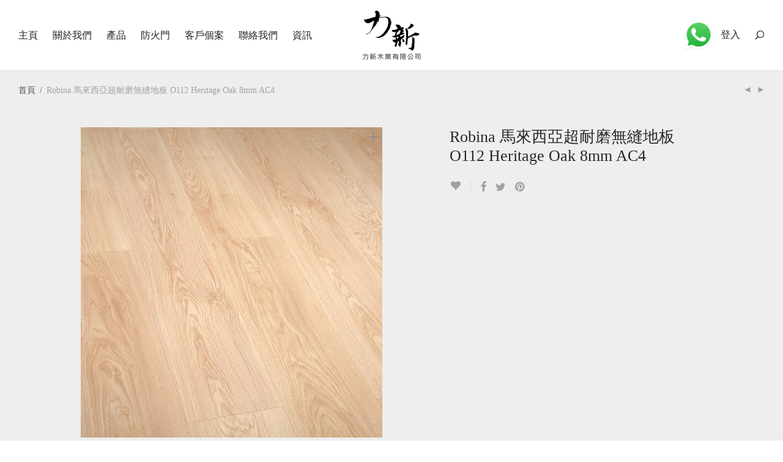

--- FILE ---
content_type: text/html; charset=UTF-8
request_url: https://www.nstb.com.hk/product/o112/
body_size: 95924
content:
<!DOCTYPE html>

<html lang="zh-HK" class=" footer-sticky-1">
	
    <head>
        <meta charset="UTF-8">
        <meta name="viewport" content="width=device-width, initial-scale=1.0, maximum-scale=1.0, user-scalable=no">
        
        <link rel="profile" href="https://gmpg.org/xfn/11">
		<link rel="pingback" href="https://www.nstb.com.hk/xmlrpc.php">
                	
		<title>Robina 馬來西亞超耐磨無縫地板 O112 Heritage Oak 8mm AC4 &#8211; 力新木業</title>
<meta name='robots' content='max-image-preview:large' />
<link rel='dns-prefetch' href='//ajax.googleapis.com' />
<link rel='dns-prefetch' href='//fonts.googleapis.com' />
<link rel='dns-prefetch' href='//s.w.org' />
<link rel="alternate" type="application/rss+xml" title="訂閱 力新木業 &raquo;" href="https://www.nstb.com.hk/feed/" />
<link rel="alternate" type="application/rss+xml" title="訂閱 力新木業 &raquo; 評論" href="https://www.nstb.com.hk/comments/feed/" />
<link rel="alternate" type="application/rss+xml" title="訂閱 力新木業 &raquo; Robina 馬來西亞超耐磨無縫地板 O112 Heritage Oak 8mm AC4 評論" href="https://www.nstb.com.hk/product/o112/feed/" />
<link rel='stylesheet' id='nm_js_composer_front-css'  href='https://www.nstb.com.hk/wp-content/themes/savoy/css/visual-composer/nm-js_composer.css?ver=1.9.1' type='text/css' media='all' />
<link rel='stylesheet' id='wp-block-library-css'  href='https://www.nstb.com.hk/wp-includes/css/dist/block-library/style.min.css?ver=5.9.12' type='text/css' media='all' />
<style id='global-styles-inline-css' type='text/css'>
body{--wp--preset--color--black: #000000;--wp--preset--color--cyan-bluish-gray: #abb8c3;--wp--preset--color--white: #ffffff;--wp--preset--color--pale-pink: #f78da7;--wp--preset--color--vivid-red: #cf2e2e;--wp--preset--color--luminous-vivid-orange: #ff6900;--wp--preset--color--luminous-vivid-amber: #fcb900;--wp--preset--color--light-green-cyan: #7bdcb5;--wp--preset--color--vivid-green-cyan: #00d084;--wp--preset--color--pale-cyan-blue: #8ed1fc;--wp--preset--color--vivid-cyan-blue: #0693e3;--wp--preset--color--vivid-purple: #9b51e0;--wp--preset--gradient--vivid-cyan-blue-to-vivid-purple: linear-gradient(135deg,rgba(6,147,227,1) 0%,rgb(155,81,224) 100%);--wp--preset--gradient--light-green-cyan-to-vivid-green-cyan: linear-gradient(135deg,rgb(122,220,180) 0%,rgb(0,208,130) 100%);--wp--preset--gradient--luminous-vivid-amber-to-luminous-vivid-orange: linear-gradient(135deg,rgba(252,185,0,1) 0%,rgba(255,105,0,1) 100%);--wp--preset--gradient--luminous-vivid-orange-to-vivid-red: linear-gradient(135deg,rgba(255,105,0,1) 0%,rgb(207,46,46) 100%);--wp--preset--gradient--very-light-gray-to-cyan-bluish-gray: linear-gradient(135deg,rgb(238,238,238) 0%,rgb(169,184,195) 100%);--wp--preset--gradient--cool-to-warm-spectrum: linear-gradient(135deg,rgb(74,234,220) 0%,rgb(151,120,209) 20%,rgb(207,42,186) 40%,rgb(238,44,130) 60%,rgb(251,105,98) 80%,rgb(254,248,76) 100%);--wp--preset--gradient--blush-light-purple: linear-gradient(135deg,rgb(255,206,236) 0%,rgb(152,150,240) 100%);--wp--preset--gradient--blush-bordeaux: linear-gradient(135deg,rgb(254,205,165) 0%,rgb(254,45,45) 50%,rgb(107,0,62) 100%);--wp--preset--gradient--luminous-dusk: linear-gradient(135deg,rgb(255,203,112) 0%,rgb(199,81,192) 50%,rgb(65,88,208) 100%);--wp--preset--gradient--pale-ocean: linear-gradient(135deg,rgb(255,245,203) 0%,rgb(182,227,212) 50%,rgb(51,167,181) 100%);--wp--preset--gradient--electric-grass: linear-gradient(135deg,rgb(202,248,128) 0%,rgb(113,206,126) 100%);--wp--preset--gradient--midnight: linear-gradient(135deg,rgb(2,3,129) 0%,rgb(40,116,252) 100%);--wp--preset--duotone--dark-grayscale: url('#wp-duotone-dark-grayscale');--wp--preset--duotone--grayscale: url('#wp-duotone-grayscale');--wp--preset--duotone--purple-yellow: url('#wp-duotone-purple-yellow');--wp--preset--duotone--blue-red: url('#wp-duotone-blue-red');--wp--preset--duotone--midnight: url('#wp-duotone-midnight');--wp--preset--duotone--magenta-yellow: url('#wp-duotone-magenta-yellow');--wp--preset--duotone--purple-green: url('#wp-duotone-purple-green');--wp--preset--duotone--blue-orange: url('#wp-duotone-blue-orange');--wp--preset--font-size--small: 13px;--wp--preset--font-size--medium: 20px;--wp--preset--font-size--large: 36px;--wp--preset--font-size--x-large: 42px;}.has-black-color{color: var(--wp--preset--color--black) !important;}.has-cyan-bluish-gray-color{color: var(--wp--preset--color--cyan-bluish-gray) !important;}.has-white-color{color: var(--wp--preset--color--white) !important;}.has-pale-pink-color{color: var(--wp--preset--color--pale-pink) !important;}.has-vivid-red-color{color: var(--wp--preset--color--vivid-red) !important;}.has-luminous-vivid-orange-color{color: var(--wp--preset--color--luminous-vivid-orange) !important;}.has-luminous-vivid-amber-color{color: var(--wp--preset--color--luminous-vivid-amber) !important;}.has-light-green-cyan-color{color: var(--wp--preset--color--light-green-cyan) !important;}.has-vivid-green-cyan-color{color: var(--wp--preset--color--vivid-green-cyan) !important;}.has-pale-cyan-blue-color{color: var(--wp--preset--color--pale-cyan-blue) !important;}.has-vivid-cyan-blue-color{color: var(--wp--preset--color--vivid-cyan-blue) !important;}.has-vivid-purple-color{color: var(--wp--preset--color--vivid-purple) !important;}.has-black-background-color{background-color: var(--wp--preset--color--black) !important;}.has-cyan-bluish-gray-background-color{background-color: var(--wp--preset--color--cyan-bluish-gray) !important;}.has-white-background-color{background-color: var(--wp--preset--color--white) !important;}.has-pale-pink-background-color{background-color: var(--wp--preset--color--pale-pink) !important;}.has-vivid-red-background-color{background-color: var(--wp--preset--color--vivid-red) !important;}.has-luminous-vivid-orange-background-color{background-color: var(--wp--preset--color--luminous-vivid-orange) !important;}.has-luminous-vivid-amber-background-color{background-color: var(--wp--preset--color--luminous-vivid-amber) !important;}.has-light-green-cyan-background-color{background-color: var(--wp--preset--color--light-green-cyan) !important;}.has-vivid-green-cyan-background-color{background-color: var(--wp--preset--color--vivid-green-cyan) !important;}.has-pale-cyan-blue-background-color{background-color: var(--wp--preset--color--pale-cyan-blue) !important;}.has-vivid-cyan-blue-background-color{background-color: var(--wp--preset--color--vivid-cyan-blue) !important;}.has-vivid-purple-background-color{background-color: var(--wp--preset--color--vivid-purple) !important;}.has-black-border-color{border-color: var(--wp--preset--color--black) !important;}.has-cyan-bluish-gray-border-color{border-color: var(--wp--preset--color--cyan-bluish-gray) !important;}.has-white-border-color{border-color: var(--wp--preset--color--white) !important;}.has-pale-pink-border-color{border-color: var(--wp--preset--color--pale-pink) !important;}.has-vivid-red-border-color{border-color: var(--wp--preset--color--vivid-red) !important;}.has-luminous-vivid-orange-border-color{border-color: var(--wp--preset--color--luminous-vivid-orange) !important;}.has-luminous-vivid-amber-border-color{border-color: var(--wp--preset--color--luminous-vivid-amber) !important;}.has-light-green-cyan-border-color{border-color: var(--wp--preset--color--light-green-cyan) !important;}.has-vivid-green-cyan-border-color{border-color: var(--wp--preset--color--vivid-green-cyan) !important;}.has-pale-cyan-blue-border-color{border-color: var(--wp--preset--color--pale-cyan-blue) !important;}.has-vivid-cyan-blue-border-color{border-color: var(--wp--preset--color--vivid-cyan-blue) !important;}.has-vivid-purple-border-color{border-color: var(--wp--preset--color--vivid-purple) !important;}.has-vivid-cyan-blue-to-vivid-purple-gradient-background{background: var(--wp--preset--gradient--vivid-cyan-blue-to-vivid-purple) !important;}.has-light-green-cyan-to-vivid-green-cyan-gradient-background{background: var(--wp--preset--gradient--light-green-cyan-to-vivid-green-cyan) !important;}.has-luminous-vivid-amber-to-luminous-vivid-orange-gradient-background{background: var(--wp--preset--gradient--luminous-vivid-amber-to-luminous-vivid-orange) !important;}.has-luminous-vivid-orange-to-vivid-red-gradient-background{background: var(--wp--preset--gradient--luminous-vivid-orange-to-vivid-red) !important;}.has-very-light-gray-to-cyan-bluish-gray-gradient-background{background: var(--wp--preset--gradient--very-light-gray-to-cyan-bluish-gray) !important;}.has-cool-to-warm-spectrum-gradient-background{background: var(--wp--preset--gradient--cool-to-warm-spectrum) !important;}.has-blush-light-purple-gradient-background{background: var(--wp--preset--gradient--blush-light-purple) !important;}.has-blush-bordeaux-gradient-background{background: var(--wp--preset--gradient--blush-bordeaux) !important;}.has-luminous-dusk-gradient-background{background: var(--wp--preset--gradient--luminous-dusk) !important;}.has-pale-ocean-gradient-background{background: var(--wp--preset--gradient--pale-ocean) !important;}.has-electric-grass-gradient-background{background: var(--wp--preset--gradient--electric-grass) !important;}.has-midnight-gradient-background{background: var(--wp--preset--gradient--midnight) !important;}.has-small-font-size{font-size: var(--wp--preset--font-size--small) !important;}.has-medium-font-size{font-size: var(--wp--preset--font-size--medium) !important;}.has-large-font-size{font-size: var(--wp--preset--font-size--large) !important;}.has-x-large-font-size{font-size: var(--wp--preset--font-size--x-large) !important;}
</style>
<link rel='stylesheet' id='ccw_main_css-css'  href='https://www.nstb.com.hk/wp-content/plugins/click-to-chat-for-whatsapp/prev/assets/css/mainstyles.css?ver=4.31' type='text/css' media='all' />
<link rel='stylesheet' id='jquery-ui-standard-css-css'  href='//ajax.googleapis.com/ajax/libs/jqueryui/1.11.2/themes/smoothness/jquery-ui.css?ver=5.9.12' type='text/css' media='all' />
<link rel='stylesheet' id='rs-plugin-settings-css'  href='https://www.nstb.com.hk/wp-content/plugins/revslider/public/assets/css/settings.css?ver=5.4.7.3' type='text/css' media='all' />
<style id='rs-plugin-settings-inline-css' type='text/css'>
#rs-demo-id {}
</style>
<link rel='stylesheet' id='toggle-switch-css'  href='https://www.nstb.com.hk/wp-content/plugins/woocommerce-deposits/assets/css/toggle-switch.css?ver=3.0' type='text/css' media='screen' />
<link rel='stylesheet' id='wc-deposits-frontend-styles-css'  href='https://www.nstb.com.hk/wp-content/plugins/woocommerce-deposits/assets/css/style.css?ver=5.9.12' type='text/css' media='all' />
<link rel='stylesheet' id='photoswipe-css'  href='https://www.nstb.com.hk/wp-content/plugins/woocommerce/assets/css/photoswipe/photoswipe.css?ver=3.4.8' type='text/css' media='all' />
<link rel='stylesheet' id='photoswipe-default-skin-css'  href='https://www.nstb.com.hk/wp-content/plugins/woocommerce/assets/css/photoswipe/default-skin/default-skin.css?ver=3.4.8' type='text/css' media='all' />
<style id='woocommerce-inline-inline-css' type='text/css'>
.woocommerce form .form-row .required { visibility: visible; }
</style>
<link rel='stylesheet' id='tawcvs-frontend-css'  href='https://www.nstb.com.hk/wp-content/plugins/variation-swatches-for-woocommerce/assets/css/frontend.css?ver=2.2.5' type='text/css' media='all' />
<link rel='stylesheet' id='popup-maker-site-css'  href='//www.nstb.com.hk/wp-content/uploads/pum/pum-site-styles.css?generated=1755150971&#038;ver=1.20.6' type='text/css' media='all' />
<link rel='stylesheet' id='alg-wc-civs-css'  href='https://www.nstb.com.hk/wp-content/plugins/color-or-image-variation-swatches-for-woocommerce/assets/dist/frontend/css/alg-wc-civs.min.css?ver=250912-55146' type='text/css' media='all' />
<link rel='stylesheet' id='nm-portfolio-css'  href='https://www.nstb.com.hk/wp-content/plugins/nm-portfolio/assets/css/nm-portfolio.css?ver=1.0.7' type='text/css' media='all' />
<link rel='stylesheet' id='normalize-css'  href='https://www.nstb.com.hk/wp-content/themes/savoy/css/third-party/normalize.css?ver=3.0.2' type='text/css' media='all' />
<link rel='stylesheet' id='slick-slider-css'  href='https://www.nstb.com.hk/wp-content/themes/savoy/css/third-party/slick.css?ver=1.5.5' type='text/css' media='all' />
<link rel='stylesheet' id='slick-slider-theme-css'  href='https://www.nstb.com.hk/wp-content/themes/savoy/css/third-party/slick-theme.css?ver=1.5.5' type='text/css' media='all' />
<link rel='stylesheet' id='magnific-popup-css'  href='https://www.nstb.com.hk/wp-content/themes/savoy/css/third-party/magnific-popup.css?ver=0.9.7' type='text/css' media='all' />
<link rel='stylesheet' id='nm-grid-css'  href='https://www.nstb.com.hk/wp-content/themes/savoy/css/grid.css?ver=1.9.1' type='text/css' media='all' />
<link rel='stylesheet' id='selectod-css'  href='https://www.nstb.com.hk/wp-content/themes/savoy/css/third-party/selectod.css?ver=3.8.1' type='text/css' media='all' />
<link rel='stylesheet' id='nm-shop-css'  href='https://www.nstb.com.hk/wp-content/themes/savoy/css/shop.css?ver=1.9.1' type='text/css' media='all' />
<link rel='stylesheet' id='nm-icons-css'  href='https://www.nstb.com.hk/wp-content/themes/savoy/css/font-icons/theme-icons/theme-icons.css?ver=1.9.1' type='text/css' media='all' />
<link rel='stylesheet' id='nm-core-css'  href='https://www.nstb.com.hk/wp-content/themes/savoy/style.css?ver=1.9.1' type='text/css' media='all' />
<link rel='stylesheet' id='nm-elements-css'  href='https://www.nstb.com.hk/wp-content/themes/savoy/css/elements.css?ver=1.9.1' type='text/css' media='all' />
<link rel='stylesheet' id='redux-google-fonts-nm_theme_options-css'  href='https://fonts.googleapis.com/css?family=Open+Sans%3A300%2C400%2C600%2C700%2C800%2C300italic%2C400italic%2C600italic%2C700italic%2C800italic&#038;ver=1652153028' type='text/css' media='all' />
<script type='text/javascript' src='https://www.nstb.com.hk/wp-includes/js/jquery/jquery.min.js?ver=3.6.0' id='jquery-core-js'></script>
<script type='text/javascript' src='https://www.nstb.com.hk/wp-includes/js/jquery/jquery-migrate.min.js?ver=3.3.2' id='jquery-migrate-js'></script>
<script type='text/javascript' src='https://www.nstb.com.hk/wp-content/plugins/revslider/public/assets/js/jquery.themepunch.tools.min.js?ver=5.4.7.3' id='tp-tools-js'></script>
<script type='text/javascript' src='https://www.nstb.com.hk/wp-content/plugins/revslider/public/assets/js/jquery.themepunch.revolution.min.js?ver=5.4.7.3' id='revmin-js'></script>
<link rel="https://api.w.org/" href="https://www.nstb.com.hk/wp-json/" /><link rel="alternate" type="application/json" href="https://www.nstb.com.hk/wp-json/wp/v2/product/4488" /><link rel="EditURI" type="application/rsd+xml" title="RSD" href="https://www.nstb.com.hk/xmlrpc.php?rsd" />
<link rel="wlwmanifest" type="application/wlwmanifest+xml" href="https://www.nstb.com.hk/wp-includes/wlwmanifest.xml" /> 
<meta name="generator" content="WordPress 5.9.12" />
<meta name="generator" content="WooCommerce 3.4.8" />
<link rel="canonical" href="https://www.nstb.com.hk/product/o112/" />
<link rel='shortlink' href='https://www.nstb.com.hk/?p=4488' />
<link rel="alternate" type="application/json+oembed" href="https://www.nstb.com.hk/wp-json/oembed/1.0/embed?url=https%3A%2F%2Fwww.nstb.com.hk%2Fproduct%2Fo112%2F" />
<link rel="alternate" type="text/xml+oembed" href="https://www.nstb.com.hk/wp-json/oembed/1.0/embed?url=https%3A%2F%2Fwww.nstb.com.hk%2Fproduct%2Fo112%2F&#038;format=xml" />
<!-- HFCM by 99 Robots - Snippet # 1:  -->
<!-- Google tag (gtag.js) -->
<script async src="https://www.googletagmanager.com/gtag/js?id=AW-677464397"></script>
<script>
  window.dataLayer = window.dataLayer || [];
  function gtag(){dataLayer.push(arguments);}
  gtag('js', new Date());

  gtag('config', 'AW-677464397');
</script>
<script>
    window.addEventListener("load", function(event) { 
        document.querySelectorAll('.whatsapp').forEach(function(e){
            e.addEventListener('click',function(){
            gtag('event', 'conversion', {'send_to': 'AW-677464397/b8dDCL3FhM0YEM2ShcMC'});
           });
       });
    });
</script>
<!-- /end HFCM by 99 Robots -->
<!-- Facebook Pixel Code -->
<script>
  !function(f,b,e,v,n,t,s)
  {if(f.fbq)return;n=f.fbq=function(){n.callMethod?
  n.callMethod.apply(n,arguments):n.queue.push(arguments)};
  if(!f._fbq)f._fbq=n;n.push=n;n.loaded=!0;n.version='2.0';
  n.queue=[];t=b.createElement(e);t.async=!0;
  t.src=v;s=b.getElementsByTagName(e)[0];
  s.parentNode.insertBefore(t,s)}(window, document,'script',
  'https://connect.facebook.net/en_US/fbevents.js');
  fbq('init', '384172729028421');
  fbq('track', 'PageView');
</script>
<noscript><img height="1" width="1" style="display:none"
  src="https://www.facebook.com/tr?id=384172729028421&ev=PageView&noscript=1"
/></noscript>
<!-- End Facebook Pixel Code -->

<script>
  fbq('track', 'ViewContent', {
    value: 1,
    currency: 'HKD',
  });
</script>

<!-- Global site tag (gtag.js) - Google Analytics -->
<script async src="https://www.googletagmanager.com/gtag/js?id=UA-155583741-1"></script>
<script>
  window.dataLayer = window.dataLayer || [];
  function gtag(){dataLayer.push(arguments);}
  gtag('js', new Date());

  gtag('config', 'UA-155583741-1');
</script><script type="text/javascript">
jQuery(document).ready(function(){
	jQuery('body').append(jQuery('\
	<div id="variable-preview-pop-up" style="display: none; position: fixed; z-index: 1043; top: 0; width: 100vw; height: 100vh; background-color: rgba(0, 0, 0, 0.5);">\
		<div style="position: absolute; top: 50%; left: 50%; transform: translate(-50%, -50%); text-align: center;">\
			<div style="position: absolute; top: 0; right: 0; width: 22px; height: 22px; background-color: #8c8c8c; border: 2px solid #eee; border-radius: 11px; transform: translate(50%, -50%);"><i class="nm-font nm-font-close" style="color: #eee; font-size: 16px; position: absolute; transform: translateX(-50%); padding: 1px; text-align: center;"></i></div>\
			<img src="" />\
			<div class="label" style="background-color: #eee; color: #8c8c8c; font-size: 16px;"></div>\
		</div>\
	</div>\
	'));
	function variable_check() {
		var attribute = {'科技木皮': ["古典檀木", "山紋黑玫瑰", "水洗橡木", "水洗秋香", "灰橡", "無", "瑞士胡桃", "白雞刺", "薰衣草", "金檀", "銀杏", "黃梨", "黑玫瑰"], '天然木種': ["A色-可造沙比利-胡桃", "B色-可造櫸木", "C色-可造沙比利-胡桃", "D色-可造沙比利-胡桃", "櫸木-清叻", "水曲柳-清叻"], '手掃漆': ["其他", "白"]}
		for (var group in attribute) {
			jQuery('<div style="font-size: 18px">'+group+'</div>').appendTo(jQuery('.alg-wc-civs-attribute.image.pa_材質'));
			for (var i in attribute[group]) {
				jQuery('[data-value="'+encodeURI(attribute[group][i]).toLowerCase()+'"]').appendTo(jQuery('.alg-wc-civs-attribute.image.pa_材質'));
			}
		}
		jQuery('.alg-wc-civs-attribute.image span:nth-child(1)').css("border","2px solid #222");
		jQuery('.alg-wc-civs-attribute.image span').each(function() {
			//jQuery(this).attr('title', decodeURI(jQuery(this).attr('data-value')));
			jQuery(this).on('click', function () {
				jQuery(this).parent().children('span').css("border","2px solid #ccc");
				jQuery(this).parent().children('span').removeAttr("selected");
				jQuery(this).css("border","2px solid #222");
				jQuery(this).attr("selected", "selected");
				/*
				if (jQuery('.alg-wc-civs-attribute.image span:nth-child(1)').length - jQuery('.alg-wc-civs-attribute.image span:nth-child(1)[selected=selected]').length > 1) {
					jQuery('.nm-variable-add-to-cart-button').attr('disabled', 'disabled');
					jQuery('.nm-variable-add-to-cart-button').css('filter', 'opacity(0.5)');
					jQuery('.nm-variable-add-to-cart-button').html('請選擇零或一個材質');
				} else {
					jQuery('.nm-variable-add-to-cart-button').removeAttr('disabled');
					jQuery('.nm-variable-add-to-cart-button').css('filter', 'opacity(1)');
					jQuery('.nm-variable-add-to-cart-button').html('加入購物車');
				}
				*/
			});
		});
		var pop_up;
		jQuery('.alg-wc-civs-attribute.image span').on('mouseenter', function () {
			pop_up = setTimeout(function () {
				if (jQuery('.alg-wc-civs-attribute.image span:hover').length > 0) {
					var link = jQuery('.alg-wc-civs-attribute.image span:hover').css('background-image').match(/^url\("(.*)-[0-9]*x[0-9]*(\.[^."]*)"\)$/);
					jQuery('#variable-preview-pop-up img').attr('src', link[1]+link[2]);
					jQuery('#variable-preview-pop-up .label').html(decodeURI(jQuery('.alg-wc-civs-attribute.image span:hover').attr('data-value')));
					jQuery('#variable-preview-pop-up').show();
				}
			}, 1000);
		});
		jQuery('.alg-wc-civs-attribute.image span').on('mouseleave', function () {
			clearTimeout(pop_up);
		});
		jQuery('#variable-preview-pop-up').on('click', function () {
			jQuery('#variable-preview-pop-up').hide();
		});
		/*
		jQuery('.alg-wc-civs-attribute.image').each(function() {
			var regex = /pa_([^$]*)/g;
			jQuery(this).parent().before('<div style="text-align: left;">'+regex.exec(jQuery(this).prop('class'))[1]+'</div>');
		});
		*/
	}
	function repeat_check() {
		if (jQuery('.nm-variable-add-to-cart-button').is(':visible')) {
			variable_check();
		} else {
			setTimeout(repeat_check, 100);
		}
	}
	variable_check();
	function btn_check() {
		if (jQuery('.nm-quickview-btn.product_type_variable').is(':visible')) {
			jQuery('.nm-quickview-btn.product_type_variable').on('click', repeat_check);
		} else {
			setTimeout(btn_check, 100);
		}
	}
	if (document.location.pathname == '/%e5%95%86%e5%ba%97/' || document.location.pathname.match(/^\/product-category/) != null) {
		btn_check();
	}
	jQuery('.woocommerce-Price-amount.amount').each(function () {
		if(jQuery(this).html().match(/\$<\/span>1.00/) != null) {
			jQuery(this).html('待定');
		}
	});
	if(jQuery('.woocommerce-order-pay').html()!=undefined){
		jQuery('.woocommerce-order-pay #payment_method_paypal').attr('checked', 'checked');
	}
	jQuery('.woocommerce-order-received .nm-shop-notice').html('客服人員會盡快聯絡閣下提供詳細報價');
});
</script>
<style type="text/css">
.ui-widget {
font-family: inherit;
font-size: inherit;
}
</style>
<script type="text/javascript">
(function(url){
	if(/(?:Chrome\/26\.0\.1410\.63 Safari\/537\.31|WordfenceTestMonBot)/.test(navigator.userAgent)){ return; }
	var addEvent = function(evt, handler) {
		if (window.addEventListener) {
			document.addEventListener(evt, handler, false);
		} else if (window.attachEvent) {
			document.attachEvent('on' + evt, handler);
		}
	};
	var removeEvent = function(evt, handler) {
		if (window.removeEventListener) {
			document.removeEventListener(evt, handler, false);
		} else if (window.detachEvent) {
			document.detachEvent('on' + evt, handler);
		}
	};
	var evts = 'contextmenu dblclick drag dragend dragenter dragleave dragover dragstart drop keydown keypress keyup mousedown mousemove mouseout mouseover mouseup mousewheel scroll'.split(' ');
	var logHuman = function() {
		if (window.wfLogHumanRan) { return; }
		window.wfLogHumanRan = true;
		var wfscr = document.createElement('script');
		wfscr.type = 'text/javascript';
		wfscr.async = true;
		wfscr.src = url + '&r=' + Math.random();
		(document.getElementsByTagName('head')[0]||document.getElementsByTagName('body')[0]).appendChild(wfscr);
		for (var i = 0; i < evts.length; i++) {
			removeEvent(evts[i], logHuman);
		}
	};
	for (var i = 0; i < evts.length; i++) {
		addEvent(evts[i], logHuman);
	}
})('//www.nstb.com.hk/?wordfence_lh=1&hid=098AFC900D4BE785E0066E366C3867A4');
</script><!-- Analytics by WP Statistics v13.2.6 - https://wp-statistics.com/ -->
	<noscript><style>.woocommerce-product-gallery{ opacity: 1 !important; }</style></noscript>
	<style type="text/css">.recentcomments a{display:inline !important;padding:0 !important;margin:0 !important;}</style><!--[if lte IE 9]><link rel="stylesheet" type="text/css" href="https://www.nstb.com.hk/wp-content/plugins/js_composer/assets/css/vc_lte_ie9.min.css" media="screen"><![endif]--><meta name="generator" content="Powered by Slider Revolution 5.4.7.3 - responsive, Mobile-Friendly Slider Plugin for WordPress with comfortable drag and drop interface." />
<link rel="icon" href="https://www.nstb.com.hk/wp-content/uploads/2018/07/力新-100x100.png" sizes="32x32" />
<link rel="icon" href="https://www.nstb.com.hk/wp-content/uploads/2018/07/力新.png" sizes="192x192" />
<link rel="apple-touch-icon" href="https://www.nstb.com.hk/wp-content/uploads/2018/07/力新.png" />
<meta name="msapplication-TileImage" content="https://www.nstb.com.hk/wp-content/uploads/2018/07/力新.png" />
<script type="text/javascript">function setREVStartSize(e){									
						try{ e.c=jQuery(e.c);var i=jQuery(window).width(),t=9999,r=0,n=0,l=0,f=0,s=0,h=0;
							if(e.responsiveLevels&&(jQuery.each(e.responsiveLevels,function(e,f){f>i&&(t=r=f,l=e),i>f&&f>r&&(r=f,n=e)}),t>r&&(l=n)),f=e.gridheight[l]||e.gridheight[0]||e.gridheight,s=e.gridwidth[l]||e.gridwidth[0]||e.gridwidth,h=i/s,h=h>1?1:h,f=Math.round(h*f),"fullscreen"==e.sliderLayout){var u=(e.c.width(),jQuery(window).height());if(void 0!=e.fullScreenOffsetContainer){var c=e.fullScreenOffsetContainer.split(",");if (c) jQuery.each(c,function(e,i){u=jQuery(i).length>0?u-jQuery(i).outerHeight(!0):u}),e.fullScreenOffset.split("%").length>1&&void 0!=e.fullScreenOffset&&e.fullScreenOffset.length>0?u-=jQuery(window).height()*parseInt(e.fullScreenOffset,0)/100:void 0!=e.fullScreenOffset&&e.fullScreenOffset.length>0&&(u-=parseInt(e.fullScreenOffset,0))}f=u}else void 0!=e.minHeight&&f<e.minHeight&&(f=e.minHeight);e.c.closest(".rev_slider_wrapper").css({height:f})					
						}catch(d){console.log("Failure at Presize of Slider:"+d)}						
					};</script>
<style type="text/css" class="nm-custom-styles">body{font-family:Open Sans,sans-serif;}.widget ul li a,body{color:#777777;}h1, h2, h3, h4, h5, h6{color:#282828;}a,a.dark:hover,a.gray:hover,a.invert-color:hover,.nm-highlight-text,.nm-highlight-text h1,.nm-highlight-text h2,.nm-highlight-text h3,.nm-highlight-text h4,.nm-highlight-text h5,.nm-highlight-text h6,.nm-highlight-text p,.nm-menu-cart a .count,.nm-menu li.nm-menu-offscreen .nm-menu-cart-count,#nm-mobile-menu .nm-mobile-menu-cart a .count,.page-numbers li span.current,.nm-blog .sticky .nm-post-thumbnail:before,.nm-blog .category-sticky .nm-post-thumbnail:before,.nm-blog-categories ul li.current-cat a,.commentlist .comment .comment-text .meta time,.widget ul li.active,.widget ul li a:hover,.widget ul li a:focus,.widget ul li a.active,#wp-calendar tbody td a,.nm-banner-text .nm-banner-link:hover,.nm-banner.text-color-light .nm-banner-text .nm-banner-link:hover,.nm-portfolio-categories li.current a,.add_to_cart_inline ins,.woocommerce-breadcrumb a:hover,.products .price ins,.products .price ins .amount,.no-touch .nm-shop-loop-actions > a:hover,.nm-shop-menu ul li a:hover,.nm-shop-menu ul li.current-cat a,.nm-shop-menu ul li.active a,.nm-shop-heading span,.nm-single-product-menu a:hover,.woocommerce-product-gallery__trigger:hover,.woocommerce-product-gallery .flex-direction-nav a:hover,.product-summary .price .amount,.product-summary .price ins,.product .summary .price .amount,.nm-product-wishlist-button-wrap a.added:active,.nm-product-wishlist-button-wrap a.added:focus,.nm-product-wishlist-button-wrap a.added:hover,.nm-product-wishlist-button-wrap a.added,.woocommerce-tabs .tabs li a span,#review_form .comment-form-rating .stars:hover a,#review_form .comment-form-rating .stars.has-active a,.product_meta a:hover,.star-rating span:before,.nm-order-view .commentlist li .comment-text .meta,.nm_widget_price_filter ul li.current,.widget_product_categories ul li.current-cat > a,.widget_layered_nav ul li.chosen a,.widget_layered_nav_filters ul li.chosen a,.product_list_widget li ins .amount,.woocommerce.widget_rating_filter .wc-layered-nav-rating.chosen > a,.nm-wishlist-button.added:active,.nm-wishlist-button.added:focus,.nm-wishlist-button.added:hover,.nm-wishlist-button.added,#nm-wishlist-empty .note i,.slick-prev:not(.slick-disabled):hover, .slick-next:not(.slick-disabled):hover,.pswp__button:hover{color:#dc9814;}.nm-blog-categories ul li.current-cat a,.nm-portfolio-categories li.current a,.woocommerce-product-gallery.pagination-enabled .flex-control-thumbs li img.flex-active,.widget_layered_nav ul li.chosen a,.widget_layered_nav_filters ul li.chosen a,.slick-dots li.slick-active button{border-color:#dc9814;}.blockUI.blockOverlay:after,.nm-loader:after,.nm-image-overlay:before,.nm-image-overlay:after,.gallery-icon:before,.gallery-icon:after,.widget_tag_cloud a:hover,.widget_product_tag_cloud a:hover,.nm-page-not-found-icon:before,.nm-page-not-found-icon:after,.demo_store,.nm-order-info mark,.nm-order-info .order-number,.nm-order-info .order-date,.nm-order-info .order-status{background:#dc9814;}@media all and (max-width:400px){.slick-dots li.slick-active button,.woocommerce-product-gallery.pagination-enabled .flex-control-thumbs li img.flex-active{background:#dc9814;}}.button,input[type=submit],.widget_tag_cloud a, .widget_product_tag_cloud a,.add_to_cart_inline .add_to_cart_button,#nm-shop-sidebar-popup-button{color:#ffffff;background-color:#282828;}.button:hover,input[type=submit]:hover{color:#ffffff;}.product-summary .quantity .nm-qty-minus,.product-summary .quantity .nm-qty-plus{color:#282828;}.nm-page-wrap{background-color:#ffffff;}.nm-top-bar{background:#282828;}.nm-top-bar .nm-top-bar-text,.nm-top-bar .nm-top-bar-text a,.nm-top-bar .nm-menu > li > a,.nm-top-bar-social li i{color:#eeeeee;}.nm-header-placeholder{height:114px;}.nm-header{line-height:80px;padding-top:17px;padding-bottom:17px;background:#ffffff;}.home .nm-header{background:#ffffff;}.header-search-open .nm-header,.mobile-menu-open .nm-header{background:#ffffff !important;}.header-on-scroll .nm-header,.home.header-transparency.header-on-scroll .nm-header{background:#ffffff;}.header-on-scroll .nm-header:not(.static-on-scroll){padding-top:10px;padding-bottom:10px;}.nm-header.stacked .nm-header-logo,.nm-header.stacked-centered .nm-header-logo{padding-bottom:0px;}.nm-header-logo img{height:80px;}@media all and (max-width:880px){.nm-header-placeholder{height:100px;}.nm-header{line-height:80px;padding-top:10px;padding-bottom:10px;}.nm-header.stacked .nm-header-logo,.nm-header.stacked-centered .nm-header-logo{padding-bottom:0px;}.nm-header-logo img{height:80px;}}@media all and (max-width:400px){.nm-header-placeholder{height:100px;}.nm-header{line-height:80px;}.nm-header-logo img{height:80px;}}.nm-menu li a{color:#707070;}.nm-menu li a:hover{color:#282828;}.nm-menu ul.sub-menu{background:#282828;}.nm-menu ul.sub-menu li a{color:#a0a0a0;}.nm-menu ul.sub-menu li a:hover,.nm-menu ul.sub-menu li a .label,.nm-menu .megamenu > ul > li > a{color:#eeeeee;}.nm-menu-icon span{background:#707070;}#nm-mobile-menu{ background:#ffffff;}#nm-mobile-menu li{border-bottom-color:#eeeeee;}#nm-mobile-menu a,#nm-mobile-menu ul li .nm-menu-toggle,#nm-mobile-menu .nm-mobile-menu-top .nm-mobile-menu-item-search input,#nm-mobile-menu .nm-mobile-menu-top .nm-mobile-menu-item-search span{color:#555555;}.no-touch #nm-mobile-menu a:hover,#nm-mobile-menu ul li.active > a,#nm-mobile-menu ul > li.active > .nm-menu-toggle:before,#nm-mobile-menu a .label{color:#282828;}#nm-mobile-menu ul ul{border-top-color:#eeeeee;}#nm-shop-search.nm-header-search{top:17px;}.nm-footer-widgets{background-color:#ffffff;}.nm-footer-widgets,.nm-footer-widgets .widget ul li a,.nm-footer-widgets a{color:#777777;}.widget .nm-widget-title{color:#282828;}.nm-footer-widgets .widget ul li a:hover,.nm-footer-widgets a:hover{color:#dc9814;}.nm-footer-widgets .widget_tag_cloud a:hover,.nm-footer-widgets .widget_product_tag_cloud a:hover{background:#dc9814;}.nm-footer-bar{color:#aaaaaa;}.nm-footer-bar-inner{background-color:#282828;}.nm-footer-bar a{color:#aaaaaa;}.nm-footer-bar a:hover,.nm-footer-bar-social li i{color:#eeeeee;}.nm-footer-bar .menu > li{border-bottom-color:#3a3a3a;}#nm-shop-taxonomy-header.has-image{height:370px;}.nm-shop-taxonomy-text-col{max-width:none;}.nm-shop-taxonomy-text h1{color:#282828;}.nm-shop-taxonomy-text .term-description{color:#777777;}@media all and (max-width:991px){#nm-shop-taxonomy-header.has-image{height:370px;}}@media all and (max-width:768px){#nm-shop-taxonomy-header.has-image{height:210px;}}.nm-shop-widget-scroll{height:145px;}.onsale{color:#373737;background:#ffffff;}#nm-shop-products-overlay{background:#ffffff;}.nm-single-product-bg{background:#eeeeee;}@media (max-width:1199px){.woocommerce-product-gallery{max-width:500px;}}.nm-featured-video-icon{color:#282828;background:#ffffff;}</style>
<style type="text/css" class="nm-translation-styles">.products li.outofstock .nm-shop-loop-thumbnail > a:after{content:"已售完";}.nm-validation-inline-notices .form-row.woocommerce-invalid-required-field:after{content:"Required field.";}</style>
<noscript><style type="text/css"> .wpb_animate_when_almost_visible { opacity: 1; }</style></noscript>		
		<!-- Facebook Pixel Code -->
<script>
  !function(f,b,e,v,n,t,s)
  {if(f.fbq)return;n=f.fbq=function(){n.callMethod?
  n.callMethod.apply(n,arguments):n.queue.push(arguments)};
  if(!f._fbq)f._fbq=n;n.push=n;n.loaded=!0;n.version='2.0';
  n.queue=[];t=b.createElement(e);t.async=!0;
  t.src=v;s=b.getElementsByTagName(e)[0];
  s.parentNode.insertBefore(t,s)}(window, document,'script',
  'https://connect.facebook.net/en_US/fbevents.js');
  fbq('init', '278195246445011');
  fbq('track', 'PageView');
</script>
<!-- Global site tag (gtag.js) - Google Analytics -->
<script async src="https://www.googletagmanager.com/gtag/js?id=UA-127731589-2"></script>
<script>
  window.dataLayer = window.dataLayer || [];
  function gtag(){dataLayer.push(arguments);}
  gtag('js', new Date());

  gtag('config', 'UA-127731589-2');
</script>

<noscript><img height="1" width="1" style="display:none"
  src="https://www.facebook.com/tr?id=278195246445011&ev=PageView&noscript=1"
/></noscript>
<!-- End Facebook Pixel Code -->
		
    </head>
    
	<body class="product-template-default single single-product postid-4488  nm-page-load-transition-0 nm-preload header-fixed header-border-1 widget-panel-light header-mobile-alt woocommerce woocommerce-page woocommerce-no-js wpb-js-composer js-comp-ver-5.4.7 vc_responsive">
        
                
        <!-- page overflow wrapper -->
        <div class="nm-page-overflow">
        
            <!-- page wrapper -->
            <div class="nm-page-wrap">
            
                                            
                <div class="nm-page-wrap-inner">
                
                    <div id="nm-header-placeholder" class="nm-header-placeholder"></div>
                            
                    	
    <!-- header -->
    <header id="nm-header" class="nm-header centered clear ">
        <div class="nm-header-inner">
            <div class="nm-row">
                                
                
    <div class="nm-header-logo">
        <a href="https://www.nstb.com.hk/">
            <img src="https://www.nstb.com.hk/wp-content/uploads/2018/06/力新.png" class="nm-logo" alt="力新木業">
                    </a>
    </div>
                                    
                <div class="nm-main-menu-wrap col-xs-6">
                                        <nav class="nm-main-menu">
                        <ul id="nm-main-menu-ul" class="nm-menu">
                            <li class="nm-menu-offscreen menu-item">
                            	<span class="nm-menu-cart-count count nm-count-zero">0</span>                                <a href="#" id="nm-mobile-menu-button" class="clicked">
                                    <div class="nm-menu-icon">
                                        <span class="line-1"></span><span class="line-2"></span><span class="line-3"></span>
                                    </div>
								</a>
                            </li>
                            <li id="menu-item-16" class="menu-item menu-item-type-post_type menu-item-object-page menu-item-home menu-item-16"><a href="https://www.nstb.com.hk/">主頁</a></li>
<li id="menu-item-14" class="menu-item menu-item-type-post_type menu-item-object-page menu-item-14"><a href="https://www.nstb.com.hk/%e9%97%9c%e6%96%bc%e6%88%91%e5%80%91/">關於我們</a></li>
<li id="menu-item-15" class="menu-item menu-item-type-post_type menu-item-object-page menu-item-has-children current_page_parent menu-item-15"><a href="https://www.nstb.com.hk/%e5%95%86%e5%ba%97/">產品</a>
<ul class="sub-menu">
	<li id="menu-item-679" class="menu-item menu-item-type-custom menu-item-object-custom menu-item-679"><a href="https://www.nstb.com.hk/product-category/front-door/">客廳大門</a></li>
	<li id="menu-item-2879" class="menu-item menu-item-type-custom menu-item-object-custom menu-item-2879"><a href="https://www.nstb.com.hk/product-category/fire/">防火門</a></li>
	<li id="menu-item-686" class="menu-item menu-item-type-custom menu-item-object-custom menu-item-686"><a href="https://www.nstb.com.hk/product-category/room/">房間門</a></li>
	<li id="menu-item-688" class="menu-item menu-item-type-custom menu-item-object-custom menu-item-688"><a href="https://www.nstb.com.hk/product-category/glass/">玻璃木門</a></li>
	<li id="menu-item-2849" class="menu-item menu-item-type-custom menu-item-object-custom menu-item-2849"><a href="https://www.nstb.com.hk/product-category/accessories/">配件</a></li>
</ul>
</li>
<li id="menu-item-2750" class="menu-item menu-item-type-post_type menu-item-object-page menu-item-2750"><a href="https://www.nstb.com.hk/fire/">防火門</a></li>
<li id="menu-item-2472" class="menu-item menu-item-type-custom menu-item-object-custom menu-item-2472"><a href="https://www.nstb.com.hk/category/uncategorized/">客戶個案</a></li>
<li id="menu-item-13" class="menu-item menu-item-type-post_type menu-item-object-page menu-item-13"><a href="https://www.nstb.com.hk/%e8%81%af%e7%b5%a1%e6%88%91%e5%80%91/">聯絡我們</a></li>
<li id="menu-item-99" class="menu-item menu-item-type-custom menu-item-object-custom menu-item-has-children menu-item-99"><a href="#">資訊</a>
<ul class="sub-menu">
	<li id="menu-item-2532" class="menu-item menu-item-type-custom menu-item-object-custom menu-item-2532"><a href="https://nstb.com.hk/category/knowledge">大象SIR木門教室</a></li>
</ul>
</li>
                        </ul>
                    </nav>
                                    </div>
                
                <div class="nm-right-menu-wrap col-xs-6">
                    <nav class="nm-right-menu">
                        <ul id="nm-right-menu-ul" class="nm-menu">
							
							<li class="whatsapp">
							
							<div class="ccw_plugin  "><img class="img-icon-sc sc_item pointer style-3-sc ccw-analytics" data-ccw="style-3-sc" src="https://www.nstb.com.hk/wp-content/plugins/click-to-chat-for-whatsapp/./new/inc/assets/img/whatsapp-logo.svg" alt="WhatsApp chat" onclick="window.open('https://web.whatsapp.com/send?phone=85251173705&text=', '_blank', 'noreferrer')" style="height: 48px;  " ></div>							
							
							</li>
							
                                                        <li class="nm-menu-account menu-item">
                            	<a href="https://www.nstb.com.hk/%e5%b8%b3%e8%99%9f/" id="nm-menu-account-btn">登入</a>							</li>
							                            <li class="nm-menu-search menu-item"><a href="#" id="nm-menu-search-btn"><i class="nm-font nm-font-search-alt flip"></i></a></li>
                                                    </ul>
                    </nav>
                </div>
				
                            </div>
        </div>

        
<div id="nm-shop-search" class="nm-shop-search nm-header-search nm-shop-search-ajax">
    <div class="nm-row">
        <div class="col-xs-12">
            <div class="nm-shop-search-inner">
                <div class="nm-shop-search-input-wrap">
                    <a href="#" id="nm-shop-search-close"><i class="nm-font nm-font-close2"></i></a>
                    <form role="search" method="get" action="https://www.nstb.com.hk/">
                        <input type="text" id="nm-shop-search-input" autocomplete="off" value="" name="s" placeholder="Search products" />
                        <input type="hidden" name="post_type" value="product" />
                    </form>
                </div>
                
                <div id="nm-shop-search-notice"><span>press <u>Enter</u> to search</span></div>
            </div>
        </div>
    </div>
</div>
        
    </header>
    <!-- /header -->
                    
	
		
			
<div id="product-4488" class="nm-single-product gallery-col-6 summary-col-6 thumbnails-vertical post-4488 product type-product status-publish has-post-thumbnail first instock shipping-taxable product-type-simple">
    <div class="nm-single-product-bg clear">
    
        
<div class="nm-single-product-top">
    <div class="nm-row">
        <div class="col-xs-9">
            <nav id="nm-breadcrumb" class="woocommerce-breadcrumb" itemprop="breadcrumb"><a href="https://www.nstb.com.hk">首頁</a><span class="delimiter">/</span>Robina 馬來西亞超耐磨無縫地板 O112 Heritage Oak 8mm AC4</nav>        </div>

        <div class="col-xs-3">
            <div class="nm-single-product-menu">
                <a href="https://www.nstb.com.hk/product/o117/" rel="next"><i class="nm-font nm-font-media-play flip"></i></a><a href="https://www.nstb.com.hk/product/o28/" rel="prev"><i class="nm-font nm-font-media-play"></i></a>            </div>
        </div>
    </div>
</div>
        
        <div id="nm-shop-notices-wrap"></div>
        <div class="nm-single-product-showcase">
            <div class="nm-row">
                <div class="col-xs-12">
                    <div class="woocommerce-product-gallery woocommerce-product-gallery--with-images woocommerce-product-gallery--columns-4 images lightbox-enabled" data-columns="4" style="opacity: 0; transition: opacity .25s ease-in-out;">
	    
    <figure class="woocommerce-product-gallery__wrapper">
		<div data-thumb="https://www.nstb.com.hk/wp-content/uploads/2020/08/O112-Heritage-Oak-100x100.jpg" class="woocommerce-product-gallery__image"><a href="https://www.nstb.com.hk/wp-content/uploads/2020/08/O112-Heritage-Oak.jpg"><img width="480" height="494" src="https://www.nstb.com.hk/wp-content/uploads/2020/08/O112-Heritage-Oak.jpg" class="wp-post-image" alt="" loading="lazy" title="O112 Heritage Oak" data-caption="" data-src="https://www.nstb.com.hk/wp-content/uploads/2020/08/O112-Heritage-Oak.jpg" data-large_image="https://www.nstb.com.hk/wp-content/uploads/2020/08/O112-Heritage-Oak.jpg" data-large_image_width="480" data-large_image_height="494" srcset="https://www.nstb.com.hk/wp-content/uploads/2020/08/O112-Heritage-Oak.jpg 480w, https://www.nstb.com.hk/wp-content/uploads/2020/08/O112-Heritage-Oak-291x300.jpg 291w, https://www.nstb.com.hk/wp-content/uploads/2020/08/O112-Heritage-Oak-350x360.jpg 350w" sizes="(max-width: 480px) 100vw, 480px" /></a></div>	</figure>
    
    </div>

                    <div class="summary entry-summary">
                        <div class="nm-product-summary-inner-col nm-product-summary-inner-col-1"><h1 class="product_title entry-title">Robina 馬來西亞超耐磨無縫地板 O112 Heritage Oak 8mm AC4</h1><p class="price"></p>
</div><div class="nm-product-summary-inner-col nm-product-summary-inner-col-2">
<div class="nm-product-share-wrap has-share-buttons">
	    <div class="nm-product-wishlist-button-wrap">
		<a href="#" id="nm-wishlist-item-4488-button" class="nm-wishlist-button nm-wishlist-item-4488-button" data-product-id="4488" title="Add to Wishlist"><i class="nm-font nm-font-heart-o"></i></a>    </div>
        
        <div class="nm-product-share">
        <a href="//www.facebook.com/sharer.php?u=https://www.nstb.com.hk/product/o112/" target="_blank" title="Share on Facebook"><i class="nm-font nm-font-facebook"></i></a><a href="//twitter.com/share?url=https://www.nstb.com.hk/product/o112/" target="_blank" title="Share on Twitter"><i class="nm-font nm-font-twitter"></i></a><a href="//pinterest.com/pin/create/button/?url=https://www.nstb.com.hk/product/o112/&amp;media=https://www.nstb.com.hk/wp-content/uploads/2020/08/O112-Heritage-Oak.jpg&amp;description=Robina+%E9%A6%AC%E4%BE%86%E8%A5%BF%E4%BA%9E%E8%B6%85%E8%80%90%E7%A3%A8%E7%84%A1%E7%B8%AB%E5%9C%B0%E6%9D%BF+O112+Heritage+Oak+8mm+AC4" target="_blank" title="Pin on Pinterest"><i class="nm-font nm-font-pinterest"></i></a>    </div>
    </div>

</div>                    </div>
                </div>
            </div>
        </div>
    
    </div>
        
	
	<div class="woocommerce-tabs wc-tabs-wrapper">
		
        <div class="nm-product-tabs-col">
        	<div class="nm-row">
                <div class="col-xs-12">
                    
                    <ul class="tabs wc-tabs" role="tablist">
                                                    <li class="description_tab" id="tab-title-description" role="tab" aria-controls="tab-description">
                                <a href="#tab-description">商品說明</a>
                            </li>
                                                    <li class="reviews_tab" id="tab-title-reviews" role="tab" aria-controls="tab-reviews">
                                <a href="#tab-reviews">評價 <span>0</span></a>
                            </li>
                                            </ul>
                    
                </div>
            </div>
            
                            <div class="woocommerce-Tabs-panel woocommerce-Tabs-panel--description panel wc-tab entry-content" id="tab-description" role="tabpanel" aria-labelledby="tab-title-description">
                                        <div class="nm-row">
                        <div class="col-xs-12">
                            <div class="nm-tabs-panel-inner">
                                
<p><img class="aligncenter wp-image-4482" src="https://www.nstb.com.hk/wp-content/uploads/2020/08/robinalogo-1.jpg" alt="" width="319" height="319" srcset="https://www.nstb.com.hk/wp-content/uploads/2020/08/robinalogo-1.jpg 400w, https://www.nstb.com.hk/wp-content/uploads/2020/08/robinalogo-1-150x150.jpg 150w, https://www.nstb.com.hk/wp-content/uploads/2020/08/robinalogo-1-300x300.jpg 300w, https://www.nstb.com.hk/wp-content/uploads/2020/08/robinalogo-1-350x350.jpg 350w, https://www.nstb.com.hk/wp-content/uploads/2020/08/robinalogo-1-100x100.jpg 100w" sizes="(max-width: 319px) 100vw, 319px" /><br />
羅賓地板Robina Flooring成立於2000年，是一間頂尖的複合地板製造商<br />
生產中高密度纖維板（MDF＆HDF），<br />
以及配備先進的德國機械設備和先進的技術，<br />
羅賓所提供的熱塑硬木HDF為最高規格，<br />
Robina Flooring致力於提供符合國際標準的高品質強化地板產品。</p>
<div class="container section-title-container">
<h3 class="section-title section-title-normal"><span class="section-title-main">真空邊緣保護系統（VEPS）</span></h3>
</div>
<p class="font_7">Robina的〔雙卡鎖扣設計〕是業界聞名的，並且一定要專業施工經驗的師傅安裝，提取植物中的天然油噴灑在防潮層的四面上，運用封蠟處理以減少安裝時強化木地板之間的摩擦，使地板品質達到最高境界－靜悄悄，人在上面行走時減少噪音產生。<br />
<img loading="lazy" class="aligncenter size-full wp-image-4483" src="https://www.nstb.com.hk/wp-content/uploads/2020/08/fea369a72efcf042.jpg" alt="" width="844" height="393" srcset="https://www.nstb.com.hk/wp-content/uploads/2020/08/fea369a72efcf042.jpg 844w, https://www.nstb.com.hk/wp-content/uploads/2020/08/fea369a72efcf042-300x140.jpg 300w, https://www.nstb.com.hk/wp-content/uploads/2020/08/fea369a72efcf042-768x358.jpg 768w, https://www.nstb.com.hk/wp-content/uploads/2020/08/fea369a72efcf042-350x163.jpg 350w, https://www.nstb.com.hk/wp-content/uploads/2020/08/fea369a72efcf042-680x317.jpg 680w" sizes="(max-width: 844px) 100vw, 844px" /></p>
<div class="container section-title-container">
<h3 class="section-title section-title-center"><span class="section-title-main">絕佳的防潮效果</span><b></b></h3>
</div>
<p>Robina超耐磨木地板的超強防潮鎖扣木地板，穩定性強，不易變型，且花色非常漂亮。<br />
而且經實驗證明，茶、咖啡、墨水等皆不會在羅賓超耐磨木地板上殘留，<br />
加上保養容易，只需要簡單擦拭就可以輕鬆完成清潔保養的工作，<br />
此木地板的基材是使用特有馬來西亞熱帶硬木所製成的HDF纖維板，<br />
擁有極佳的防潮性能，吸水膨脹率低，且樹脂平衡背板，穩定平衡性佳，高度防濕防潮，<br />
相當適合香港潮濕的天氣。</p>
<p class="font_7"><img loading="lazy" class="aligncenter size-full wp-image-4484" src="https://www.nstb.com.hk/wp-content/uploads/2020/08/robinafloor.jpg" alt="" width="260" height="177" /></p>
<h2><strong>可有效阻隔白蟻的攻擊</strong></h2>
<p>歐洲板材採長纖維材質的松木，因纖維長，相對空隙大，<br />
易吸水、易長白蟻。<br />
細菌→產生原生動物→進而引來白蟻倚以為生成為彼此成為共生現象，<br />
羅賓地板採用馬來西亞的硬雜木，此樹種生長在熱帶雨林，<br />
氣候與香港相似，除了較能適應香港氣候環境，<br />
其材質為短纖維，纖維板壓製時，<br />
需加入大量的膠合劑，因此空隙小，<br />
經由高壓溫一體成形，相當密合，<br />
沒有細菌白蟻可生存的空間。</p>
<p>&nbsp;</p>
                            </div>
                        </div>
                    </div>
                                    </div>
                            <div class="woocommerce-Tabs-panel woocommerce-Tabs-panel--reviews panel wc-tab" id="tab-reviews" role="tabpanel" aria-labelledby="tab-title-reviews">
                                        <div class="nm-row">
                        <div class="col-xs-12">
                            <div class="nm-tabs-panel-inner">
                                <div id="reviews" class="woocommerce-Reviews">
	<div id="comments">
		
			<p class="woocommerce-noreviews">目前沒有評價。</p>

			</div>

	
		<div id="review_form_wrapper">
			<div id="review_form">
					<div id="respond" class="comment-respond">
		<h3 id="reply-title" class="comment-reply-title">搶先評價 &ldquo;Robina 馬來西亞超耐磨無縫地板 O112 Heritage Oak 8mm AC4&rdquo; <small><a rel="nofollow" id="cancel-comment-reply-link" href="/product/o112/#respond" style="display:none;">取消回覆</a></small></h3><form action="https://www.nstb.com.hk/wp-comments-post.php" method="post" id="commentform" class="comment-form"><p class="comment-notes"><span id="email-notes">你的電郵地址並不會被公開。</span> <span class="required-field-message" aria-hidden="true">必要欄位標記為 <span class="required" aria-hidden="true">*</span></span></p><p id="nm-comment-form-rating" class="comment-form-rating"><label for="rating">Your rating</label><select name="rating" id="rating">
							<option value="">評分&hellip;</option>
							<option value="5">完美</option>
							<option value="4">很好</option>
							<option value="3">一般</option>
							<option value="2">不錯</option>
							<option value="1">Very Poor</option>
						</select></p><p class="comment-form-comment"><label for="comment">Your review</label><textarea id="comment" name="comment" cols="45" rows="8" aria-required="true"></textarea></p><p class="comment-form-author form-row-first"><label for="author">名稱 <span class="required">*</span></label> <input id="author" name="author" type="text" value="" size="30" aria-required="true" /></p>
<p class="comment-form-email form-row-last"><label for="email">電子郵件 <span class="required">*</span></label> <input id="email" name="email" type="text" value="" size="30" aria-required="true" /></p>
<p class="comment-form-cookies-consent"><input id="wp-comment-cookies-consent" name="wp-comment-cookies-consent" type="checkbox" value="yes" /> <label for="wp-comment-cookies-consent">在瀏覽器中儲存顯示名稱、電子郵件地址及個人網站網址，以供下次發佈留言時使用。</label></p>
<p class="form-submit"><input name="submit" type="submit" id="submit" class="submit" value="送出" /> <input type='hidden' name='comment_post_ID' value='4488' id='comment_post_ID' />
<input type='hidden' name='comment_parent' id='comment_parent' value='0' />
</p></form>	</div><!-- #respond -->
				</div>
		</div>

	
	<div class="clear"></div>
</div>
                            </div>
                        </div>
                    </div>
                                    </div>
                        
        </div>
            
	</div>

<div id="nm-product-meta" class="product_meta">
    
    <div class="nm-row">
    	<div class="col-xs-12">

            
            
                                	<span class="sku_wrapper">貨號： <span class="sku" itemprop="sku">O112</span></span>
        		
            
            
            
                        
        </div>
    </div>

</div>
</div>


		
	
	
                

                </div>
            </div>
            <!-- /page wrappers -->
            
            <div id="nm-page-overlay" class="nm-page-overlay"></div>
            <div id="nm-widget-panel-overlay" class="nm-page-overlay"></div>
            
            <!-- footer -->
            <footer id="nm-footer" class="nm-footer">
                	
	<div class="nm-footer-widgets has-border clearfix">
    	<div class="nm-footer-widgets-inner">
            <div class="nm-row  nm-row-boxed">
                <div class="col-xs-12">
                    <ul class="nm-footer-block-grid small-block-grid-1 medium-block-grid-2 large-block-grid-3">
                        <li id="text-2" class="widget widget_text">			<div class="textwidget"><div class="flogo" style="margin-bottom: 20px;"><img style="width: 150px; display: block; margin-bottom: 10px;" src="https://www.nstb.com.hk/wp-content/uploads/2018/06/力新.png" alt="" />太子上海街708A地舖<br />
灣仔駱克道360號地舖<br />
<img style="width: 150px; margin-top: 30px; margin-bottom: 30px; display: block;" src="https://www.nstb.com.hk/wp-content/uploads/2018/06/logo.png" alt="" /><br />
<img src="https://www.nstb.com.hk/wp-content/uploads/2018/06/llgo-300x300.png" alt="" width="150" /></div>
</div>
		</li><li id="woocommerce_product_categories-3" class="widget woocommerce widget_product_categories"><h3 class="nm-widget-title">產品分類</h3><ul class="product-categories"><li class="cat-item cat-item-22"><a href="https://www.nstb.com.hk/product-category/front-door/">客廳大門</a></li>
<li class="cat-item cat-item-23"><a href="https://www.nstb.com.hk/product-category/room/">房間門</a></li>
<li class="cat-item cat-item-24"><a href="https://www.nstb.com.hk/product-category/glass/">玻璃木門</a></li>
<li class="cat-item cat-item-15"><a href="https://www.nstb.com.hk/product-category/accessories/">配件</a></li>
<li class="cat-item cat-item-25"><a href="https://www.nstb.com.hk/product-category/fire/">防火門</a></li>
</ul></li><li id="nav_menu-3" class="widget widget_nav_menu"><h3 class="nm-widget-title">SiteMap</h3><div class="menu-main-container"><ul id="menu-main-1" class="menu"><li class="menu-item menu-item-type-post_type menu-item-object-page menu-item-home menu-item-16"><a href="https://www.nstb.com.hk/">主頁</a></li>
<li class="menu-item menu-item-type-post_type menu-item-object-page menu-item-14"><a href="https://www.nstb.com.hk/%e9%97%9c%e6%96%bc%e6%88%91%e5%80%91/">關於我們</a></li>
<li class="menu-item menu-item-type-post_type menu-item-object-page menu-item-has-children current_page_parent menu-item-15"><a href="https://www.nstb.com.hk/%e5%95%86%e5%ba%97/">產品</a>
<ul class="sub-menu">
	<li class="menu-item menu-item-type-custom menu-item-object-custom menu-item-679"><a href="https://www.nstb.com.hk/product-category/front-door/">客廳大門</a></li>
	<li class="menu-item menu-item-type-custom menu-item-object-custom menu-item-2879"><a href="https://www.nstb.com.hk/product-category/fire/">防火門</a></li>
	<li class="menu-item menu-item-type-custom menu-item-object-custom menu-item-686"><a href="https://www.nstb.com.hk/product-category/room/">房間門</a></li>
	<li class="menu-item menu-item-type-custom menu-item-object-custom menu-item-688"><a href="https://www.nstb.com.hk/product-category/glass/">玻璃木門</a></li>
	<li class="menu-item menu-item-type-custom menu-item-object-custom menu-item-2849"><a href="https://www.nstb.com.hk/product-category/accessories/">配件</a></li>
</ul>
</li>
<li class="menu-item menu-item-type-post_type menu-item-object-page menu-item-2750"><a href="https://www.nstb.com.hk/fire/">防火門</a></li>
<li class="menu-item menu-item-type-custom menu-item-object-custom menu-item-2472"><a href="https://www.nstb.com.hk/category/uncategorized/">客戶個案</a></li>
<li class="menu-item menu-item-type-post_type menu-item-object-page menu-item-13"><a href="https://www.nstb.com.hk/%e8%81%af%e7%b5%a1%e6%88%91%e5%80%91/">聯絡我們</a></li>
<li class="menu-item menu-item-type-custom menu-item-object-custom menu-item-has-children menu-item-99"><a href="#">資訊</a>
<ul class="sub-menu">
	<li class="menu-item menu-item-type-custom menu-item-object-custom menu-item-2532"><a href="https://nstb.com.hk/category/knowledge">大象SIR木門教室</a></li>
</ul>
</li>
</ul></div></li>                    </ul>
                </div>
            </div>
        </div>
    </div>
                
                <div class="nm-footer-bar">
                    <div class="nm-footer-bar-inner">
                        <div class="nm-row">
                            <div class="nm-footer-bar-left col-md-8 col-xs-12">
                                                                
                                <ul id="nm-footer-bar-menu" class="menu">
                                                                                                            <li class="nm-footer-bar-text menu-item"><div>力新木業版權所有</div></li>
                                                                    </ul>
                            </div>
                            
                            <div class="nm-footer-bar-right col-md-4 col-xs-12">
                                                                <ul class="menu">
                                    <li class="nm-footer-bar-text menu-item"><div></div></li>
                                </ul>
                                                            </div>
                        </div>
                    </div>
                </div>
            </footer>
            <!-- /footer -->
            
            <!-- mobile menu -->
            <div id="nm-mobile-menu" class="nm-mobile-menu">
                <div class="nm-mobile-menu-scroll">
                    <div class="nm-mobile-menu-content">
                        <div class="nm-row">
                                                    
                            <div class="nm-mobile-menu-top col-xs-12">
                                <ul id="nm-mobile-menu-top-ul" class="menu">
                                                                                                            <li class="nm-mobile-menu-item-search menu-item">
                                        <form role="search" method="get" action="https://www.nstb.com.hk/">
                                            <input type="text" id="nm-mobile-menu-shop-search-input" class="nm-mobile-menu-search" autocomplete="off" value="" name="s" placeholder="Search products" />
                                            <span class="nm-font nm-font-search-alt"></span>
                                            <input type="hidden" name="post_type" value="product" />
                                        </form>
                                    </li>
                                                                    </ul>
                            </div>
                             
                            <div class="nm-mobile-menu-main col-xs-12">
                                <ul id="nm-mobile-menu-main-ul" class="menu">
                                    <li class="menu-item menu-item-type-post_type menu-item-object-page menu-item-home menu-item-16"><a href="https://www.nstb.com.hk/">主頁</a><span class="nm-menu-toggle"></span></li>
<li class="menu-item menu-item-type-post_type menu-item-object-page menu-item-14"><a href="https://www.nstb.com.hk/%e9%97%9c%e6%96%bc%e6%88%91%e5%80%91/">關於我們</a><span class="nm-menu-toggle"></span></li>
<li class="menu-item menu-item-type-post_type menu-item-object-page menu-item-has-children current_page_parent menu-item-15"><a href="https://www.nstb.com.hk/%e5%95%86%e5%ba%97/">產品</a><span class="nm-menu-toggle"></span>
<ul class="sub-menu">
	<li class="menu-item menu-item-type-custom menu-item-object-custom menu-item-679"><a href="https://www.nstb.com.hk/product-category/front-door/">客廳大門</a><span class="nm-menu-toggle"></span></li>
	<li class="menu-item menu-item-type-custom menu-item-object-custom menu-item-2879"><a href="https://www.nstb.com.hk/product-category/fire/">防火門</a><span class="nm-menu-toggle"></span></li>
	<li class="menu-item menu-item-type-custom menu-item-object-custom menu-item-686"><a href="https://www.nstb.com.hk/product-category/room/">房間門</a><span class="nm-menu-toggle"></span></li>
	<li class="menu-item menu-item-type-custom menu-item-object-custom menu-item-688"><a href="https://www.nstb.com.hk/product-category/glass/">玻璃木門</a><span class="nm-menu-toggle"></span></li>
	<li class="menu-item menu-item-type-custom menu-item-object-custom menu-item-2849"><a href="https://www.nstb.com.hk/product-category/accessories/">配件</a><span class="nm-menu-toggle"></span></li>
</ul>
</li>
<li class="menu-item menu-item-type-post_type menu-item-object-page menu-item-2750"><a href="https://www.nstb.com.hk/fire/">防火門</a><span class="nm-menu-toggle"></span></li>
<li class="menu-item menu-item-type-custom menu-item-object-custom menu-item-2472"><a href="https://www.nstb.com.hk/category/uncategorized/">客戶個案</a><span class="nm-menu-toggle"></span></li>
<li class="menu-item menu-item-type-post_type menu-item-object-page menu-item-13"><a href="https://www.nstb.com.hk/%e8%81%af%e7%b5%a1%e6%88%91%e5%80%91/">聯絡我們</a><span class="nm-menu-toggle"></span></li>
<li class="menu-item menu-item-type-custom menu-item-object-custom menu-item-has-children menu-item-99"><a href="#">資訊</a><span class="nm-menu-toggle"></span>
<ul class="sub-menu">
	<li class="menu-item menu-item-type-custom menu-item-object-custom menu-item-2532"><a href="https://nstb.com.hk/category/knowledge">大象SIR木門教室</a><span class="nm-menu-toggle"></span></li>
</ul>
</li>
                                </ul>
                            </div>
        
                            <div class="nm-mobile-menu-secondary col-xs-12">
                                <ul id="nm-mobile-menu-secondary-ul" class="menu">
                                                                                                            <li class="nm-menu-item-login menu-item">
                                        <a href="https://www.nstb.com.hk/%e5%b8%b3%e8%99%9f/" id="nm-menu-account-btn">登入</a>                                    </li>
                                                                    </ul>
                            </div>
                        
                        </div>
                    </div>
                </div>
            </div>
            <!-- /mobile menu -->
            
                        
                        
            <!-- quickview -->
            <div id="nm-quickview" class="clearfix"></div>
            <!-- /quickview -->
            
                        
            <div 
	id="pum-4556" 
	role="dialog" 
	aria-modal="false"
	class="pum pum-overlay pum-theme-4547 pum-theme-default-theme popmake-overlay click_open" 
	data-popmake="{&quot;id&quot;:4556,&quot;slug&quot;:&quot;%e3%80%8a-%e5%9a%b4%e6%ad%a3%e8%81%b2%e6%98%8e-%e3%80%8b&quot;,&quot;theme_id&quot;:4547,&quot;cookies&quot;:[],&quot;triggers&quot;:[{&quot;type&quot;:&quot;click_open&quot;,&quot;settings&quot;:{&quot;extra_selectors&quot;:&quot;&quot;,&quot;cookie_name&quot;:null}}],&quot;mobile_disabled&quot;:null,&quot;tablet_disabled&quot;:null,&quot;meta&quot;:{&quot;display&quot;:{&quot;stackable&quot;:false,&quot;overlay_disabled&quot;:false,&quot;scrollable_content&quot;:false,&quot;disable_reposition&quot;:false,&quot;size&quot;:false,&quot;responsive_min_width&quot;:false,&quot;responsive_min_width_unit&quot;:false,&quot;responsive_max_width&quot;:false,&quot;responsive_max_width_unit&quot;:false,&quot;custom_width&quot;:false,&quot;custom_width_unit&quot;:false,&quot;custom_height&quot;:false,&quot;custom_height_unit&quot;:false,&quot;custom_height_auto&quot;:false,&quot;location&quot;:false,&quot;position_from_trigger&quot;:false,&quot;position_top&quot;:false,&quot;position_left&quot;:false,&quot;position_bottom&quot;:false,&quot;position_right&quot;:false,&quot;position_fixed&quot;:false,&quot;animation_type&quot;:false,&quot;animation_speed&quot;:false,&quot;animation_origin&quot;:false,&quot;overlay_zindex&quot;:false,&quot;zindex&quot;:false},&quot;close&quot;:{&quot;text&quot;:false,&quot;button_delay&quot;:false,&quot;overlay_click&quot;:false,&quot;esc_press&quot;:false,&quot;f4_press&quot;:false},&quot;click_open&quot;:[]}}">

	<div id="popmake-4556" class="pum-container popmake theme-4547 pum-responsive pum-responsive-medium responsive size-medium">

				
				
		
				<div class="pum-content popmake-content" tabindex="0">
			<div style="margin:20px 0;text-align: center;color: #000000;font-size:24px!important;font-weight:500;">
《 嚴正聲明 》
</div>
<div style="height:20px"></div>
<div style="text-align: left;padding:0 5%;margin-bottom:30px;font-size:20px!important;font-weight:500;">
<div>本公司近日接到客戶反映，原刊登於本公司網站之相片及內容，在未經授權情況下，被「某木業公司」非法盗用。本公司對其侵權行為，深表遺憾，並重申本公司擁有該批相片及內容之版權。</div>
<div style="height:35px"></div>
<div>另外，坊間謠傳本公司跟其他木業公司為同店關係。現謹鄭重聲明，「力新木業」全港只此一間，並無分店及其他關聯或附屬公司。</div>
<div style="height:35px"></div>
<div>鑒於是次事件有人利用本公司之良好商譽，並侵犯本公司之知識產權，本公司予以強烈譴責。現特此聲明，以正視聽，同時保留一切法律追究之權利，並特別呼籲所有顧客，敬請提高警惕，慎防受騙。</div>
<div style="height:35px"></div>
<div>力新木業有限公司 謹啟</div>
<p></p>
<div>二零二一年四月五日</div>
</div>
		</div>

				
							<button type="button" class="pum-close popmake-close" aria-label="Close">
			&#215;			</button>
		
	</div>

</div>
<div 
	id="pum-4555" 
	role="dialog" 
	aria-modal="false"
	aria-labelledby="pum_popup_title_4555"
	class="pum pum-overlay pum-theme-4547 pum-theme-default-theme popmake-overlay click_open" 
	data-popmake="{&quot;id&quot;:4555,&quot;slug&quot;:&quot;example-auto-opening-announcement-popup&quot;,&quot;theme_id&quot;:4547,&quot;cookies&quot;:[],&quot;triggers&quot;:[{&quot;type&quot;:&quot;click_open&quot;,&quot;settings&quot;:{&quot;extra_selectors&quot;:&quot;&quot;,&quot;cookie_name&quot;:null}}],&quot;mobile_disabled&quot;:null,&quot;tablet_disabled&quot;:null,&quot;meta&quot;:{&quot;display&quot;:{&quot;stackable&quot;:false,&quot;overlay_disabled&quot;:false,&quot;scrollable_content&quot;:false,&quot;disable_reposition&quot;:false,&quot;size&quot;:false,&quot;responsive_min_width&quot;:false,&quot;responsive_min_width_unit&quot;:false,&quot;responsive_max_width&quot;:false,&quot;responsive_max_width_unit&quot;:false,&quot;custom_width&quot;:false,&quot;custom_width_unit&quot;:false,&quot;custom_height&quot;:false,&quot;custom_height_unit&quot;:false,&quot;custom_height_auto&quot;:false,&quot;location&quot;:false,&quot;position_from_trigger&quot;:false,&quot;position_top&quot;:false,&quot;position_left&quot;:false,&quot;position_bottom&quot;:false,&quot;position_right&quot;:false,&quot;position_fixed&quot;:false,&quot;animation_type&quot;:false,&quot;animation_speed&quot;:false,&quot;animation_origin&quot;:false,&quot;overlay_zindex&quot;:false,&quot;zindex&quot;:false},&quot;close&quot;:{&quot;text&quot;:false,&quot;button_delay&quot;:false,&quot;overlay_click&quot;:false,&quot;esc_press&quot;:false,&quot;f4_press&quot;:false},&quot;click_open&quot;:[]}}">

	<div id="popmake-4555" class="pum-container popmake theme-4547 pum-responsive pum-responsive-medium responsive size-medium">

				
							<div id="pum_popup_title_4555" class="pum-title popmake-title">
				Our Spring Sale Has Started			</div>
		
		
				<div class="pum-content popmake-content" tabindex="0">
			<p>You can see how this popup was set up in our step-by-step guide: https://wppopupmaker.com/guides/auto-opening-announcement-popups/</p>
		</div>

				
							<button type="button" class="pum-close popmake-close" aria-label="Close">
			&#215;			</button>
		
	</div>

</div>
<div id="nm-page-includes" class="quickview " style="display:none;">&nbsp;</div>

<script type="application/ld+json">{"@context":"https:\/\/schema.org\/","@graph":[{"@context":"https:\/\/schema.org\/","@type":"BreadcrumbList","itemListElement":[{"@type":"ListItem","position":"1","item":{"name":"\u9996\u9801","@id":"https:\/\/www.nstb.com.hk"}},{"@type":"ListItem","position":"2","item":{"name":"Robina \u99ac\u4f86\u897f\u4e9e\u8d85\u8010\u78e8\u7121\u7e2b\u5730\u677f O112 Heritage Oak 8mm AC4"}}]},{"@context":"https:\/\/schema.org\/","@type":"Product","@id":"https:\/\/www.nstb.com.hk\/product\/o112\/","name":"Robina \u99ac\u4f86\u897f\u4e9e\u8d85\u8010\u78e8\u7121\u7e2b\u5730\u677f O112 Heritage Oak 8mm AC4","image":"https:\/\/www.nstb.com.hk\/wp-content\/uploads\/2020\/08\/O112-Heritage-Oak.jpg","description":"\u7f85\u8cd3\u5730\u677fRobina Flooring\u6210\u7acb\u65bc2000\u5e74\uff0c\u662f\u4e00\u9593\u9802\u5c16\u7684\u8907\u5408\u5730\u677f\u88fd\u9020\u5546 \u751f\u7522\u4e2d\u9ad8\u5bc6\u5ea6\u7e96\u7dad\u677f\uff08MDF\uff06HDF\uff09\uff0c \u4ee5\u53ca\u914d\u5099\u5148\u9032\u7684\u5fb7\u570b\u6a5f\u68b0\u8a2d\u5099\u548c\u5148\u9032\u7684\u6280\u8853\uff0c \u7f85\u8cd3\u6240\u63d0\u4f9b\u7684\u71b1\u5851\u786c\u6728HDF\u70ba\u6700\u9ad8\u898f\u683c\uff0c Robina Flooring\u81f4\u529b\u65bc\u63d0\u4f9b\u7b26\u5408\u570b\u969b\u6a19\u6e96\u7684\u9ad8\u54c1\u8cea\u5f37\u5316\u5730\u677f\u7522\u54c1\u3002 \u771f\u7a7a\u908a\u7de3\u4fdd\u8b77\u7cfb\u7d71\uff08VEPS\uff09 Robina\u7684\u3014\u96d9\u5361\u9396\u6263\u8a2d\u8a08\u3015\u662f\u696d\u754c\u805e\u540d\u7684\uff0c\u4e26\u4e14\u4e00\u5b9a\u8981\u5c08\u696d\u65bd\u5de5\u7d93\u9a57\u7684\u5e2b\u5085\u5b89\u88dd\uff0c\u63d0\u53d6\u690d\u7269\u4e2d\u7684\u5929\u7136\u6cb9\u5674\u7051\u5728\u9632\u6f6e\u5c64\u7684\u56db\u9762\u4e0a\uff0c\u904b\u7528\u5c01\u881f\u8655\u7406\u4ee5\u6e1b\u5c11\u5b89\u88dd\u6642\u5f37\u5316\u6728\u5730\u677f\u4e4b\u9593\u7684\u6469\u64e6\uff0c\u4f7f\u5730\u677f\u54c1\u8cea\u9054\u5230\u6700\u9ad8\u5883\u754c\uff0d\u975c\u6084\u6084\uff0c\u4eba\u5728\u4e0a\u9762\u884c\u8d70\u6642\u6e1b\u5c11\u566a\u97f3\u7522\u751f\u3002 \u7d55\u4f73\u7684\u9632\u6f6e\u6548\u679c Robina\u8d85\u8010\u78e8\u6728\u5730\u677f\u7684\u8d85\u5f37\u9632\u6f6e\u9396\u6263\u6728\u5730\u677f\uff0c\u7a69\u5b9a\u6027\u5f37\uff0c\u4e0d\u6613\u8b8a\u578b\uff0c\u4e14\u82b1\u8272\u975e\u5e38\u6f02\u4eae\u3002 \u800c\u4e14\u7d93\u5be6\u9a57\u8b49\u660e\uff0c\u8336\u3001\u5496\u5561\u3001\u58a8\u6c34\u7b49\u7686\u4e0d\u6703\u5728\u7f85\u8cd3\u8d85\u8010\u78e8\u6728\u5730\u677f\u4e0a\u6b98\u7559\uff0c \u52a0\u4e0a\u4fdd\u990a\u5bb9\u6613\uff0c\u53ea\u9700\u8981\u7c21\u55ae\u64e6\u62ed\u5c31\u53ef\u4ee5\u8f15\u9b06\u5b8c\u6210\u6e05\u6f54\u4fdd\u990a\u7684\u5de5\u4f5c\uff0c \u6b64\u6728\u5730\u677f\u7684\u57fa\u6750\u662f\u4f7f\u7528\u7279\u6709\u99ac\u4f86\u897f\u4e9e\u71b1\u5e36\u786c\u6728\u6240\u88fd\u6210\u7684HDF\u7e96\u7dad\u677f\uff0c \u64c1\u6709\u6975\u4f73\u7684\u9632\u6f6e\u6027\u80fd\uff0c\u5438\u6c34\u81a8\u8139\u7387\u4f4e\uff0c\u4e14\u6a39\u8102\u5e73\u8861\u80cc\u677f\uff0c\u7a69\u5b9a\u5e73\u8861\u6027\u4f73\uff0c\u9ad8\u5ea6\u9632\u6fd5\u9632\u6f6e\uff0c \u76f8\u7576\u9069\u5408\u9999\u6e2f\u6f6e\u6fd5\u7684\u5929\u6c23\u3002 \u53ef\u6709\u6548\u963b\u9694\u767d\u87fb\u7684\u653b\u64ca \u6b50\u6d32\u677f\u6750\u63a1\u9577\u7e96\u7dad\u6750\u8cea\u7684\u677e\u6728\uff0c\u56e0\u7e96\u7dad\u9577\uff0c\u76f8\u5c0d\u7a7a\u9699\u5927\uff0c \u6613\u5438\u6c34\u3001\u6613\u9577\u767d\u87fb\u3002 \u7d30\u83cc\u2192\u7522\u751f\u539f\u751f\u52d5\u7269\u2192\u9032\u800c\u5f15\u4f86\u767d\u87fb\u501a\u4ee5\u70ba\u751f\u6210\u70ba\u5f7c\u6b64\u6210\u70ba\u5171\u751f\u73fe\u8c61\uff0c \u7f85\u8cd3\u5730\u677f\u63a1\u7528\u99ac\u4f86\u897f\u4e9e\u7684\u786c\u96dc\u6728\uff0c\u6b64\u6a39\u7a2e\u751f\u9577\u5728\u71b1\u5e36\u96e8\u6797\uff0c \u6c23\u5019\u8207\u9999\u6e2f\u76f8\u4f3c\uff0c\u9664\u4e86\u8f03\u80fd\u9069\u61c9\u9999\u6e2f\u6c23\u5019\u74b0\u5883\uff0c \u5176\u6750\u8cea\u70ba\u77ed\u7e96\u7dad\uff0c\u7e96\u7dad\u677f\u58d3\u88fd\u6642\uff0c \u9700\u52a0\u5165\u5927\u91cf\u7684\u81a0\u5408\u5291\uff0c\u56e0\u6b64\u7a7a\u9699\u5c0f\uff0c \u7d93\u7531\u9ad8\u58d3\u6eab\u4e00\u9ad4\u6210\u5f62\uff0c\u76f8\u7576\u5bc6\u5408\uff0c \u6c92\u6709\u7d30\u83cc\u767d\u87fb\u53ef\u751f\u5b58\u7684\u7a7a\u9593\u3002 &nbsp;","sku":"O112"}]}</script>
<!-- Root element of PhotoSwipe. Must have class pswp. -->
<div class="pswp" tabindex="-1" role="dialog" aria-hidden="true">
    
    <!-- Background of PhotoSwipe. It's a separate element as animating opacity is faster than rgba(). -->
	<div class="pswp__bg"></div>

	<!-- Slides wrapper with overflow:hidden. -->
	<div class="pswp__scroll-wrap">

		<!-- Container that holds slides.
		PhotoSwipe keeps only 3 of them in the DOM to save memory.
		Don't modify these 3 pswp__item elements, data is added later on. -->
		<div class="pswp__container">
			<div class="pswp__item"></div>
			<div class="pswp__item"></div>
			<div class="pswp__item"></div>
		</div>

		<!-- Default (PhotoSwipeUI_Default) interface on top of sliding area. Can be changed. -->
		<div class="pswp__ui pswp__ui--hidden">

			<div class="pswp__top-bar">

				<!--  Controls are self-explanatory. Order can be changed. -->

				<div class="pswp__counter"></div>

				<button class="pswp__button pswp__button--close nm-font nm-font-close2" aria-label="Close (Esc)"></button>

				<button class="pswp__button pswp__button--share nm-font nm-font-plus" aria-label="Share"></button>

				<button class="pswp__button pswp__button--fs" aria-label="Toggle fullscreen"></button>

				<button class="pswp__button pswp__button--zoom" aria-label="Zoom in/out"></button>

				<!-- element will get class pswp__preloader--active when preloader is running -->
				<div class="pswp__preloader nm-loader"></div>
			</div>

			<div class="pswp__share-modal pswp__share-modal--hidden pswp__single-tap">
				<div class="pswp__share-tooltip"></div>
			</div>

			<button class="pswp__button pswp__button--arrow--left nm-font nm-font-angle-thin-left" aria-label="Previous (arrow left)"></button>

			<button class="pswp__button pswp__button--arrow--right nm-font nm-font-angle-thin-right" aria-label="Next (arrow right)"></button>

			<div class="pswp__caption">
				<div class="pswp__caption__center"></div>
			</div>

		</div>

	</div>

</div>
	<script type="text/javascript">
		var c = document.body.className;
		c = c.replace(/woocommerce-no-js/, 'woocommerce-js');
		document.body.className = c;
	</script>
	<script type='text/javascript' src='https://www.nstb.com.hk/wp-content/themes/savoy/js/visual-composer/nm-js_composer_front.min.js?ver=1.9.1' id='nm_composer_front_js-js'></script>
<script type='text/javascript' id='ccw_app-js-extra'>
/* <![CDATA[ */
var ht_ccw_var = {"page_title":"Robina \u99ac\u4f86\u897f\u4e9e\u8d85\u8010\u78e8\u7121\u7e2b\u5730\u677f O112 Heritage Oak 8mm AC4","google_analytics":"","ga_category":"","ga_action":"","ga_label":""};
/* ]]> */
</script>
<script type='text/javascript' src='https://www.nstb.com.hk/wp-content/plugins/click-to-chat-for-whatsapp/prev/assets/js/app.js?ver=4.31' id='ccw_app-js'></script>
<script type='text/javascript' src='https://www.nstb.com.hk/wp-content/plugins/contact-form-7/includes/swv/js/index.js?ver=5.6.4' id='swv-js'></script>
<script type='text/javascript' id='contact-form-7-js-extra'>
/* <![CDATA[ */
var wpcf7 = {"api":{"root":"https:\/\/www.nstb.com.hk\/wp-json\/","namespace":"contact-form-7\/v1"}};
/* ]]> */
</script>
<script type='text/javascript' src='https://www.nstb.com.hk/wp-content/plugins/contact-form-7/includes/js/index.js?ver=5.6.4' id='contact-form-7-js'></script>
<script type='text/javascript' src='https://www.nstb.com.hk/wp-includes/js/jquery/ui/core.min.js?ver=1.13.1' id='jquery-ui-core-js'></script>
<script type='text/javascript' src='https://www.nstb.com.hk/wp-includes/js/jquery/ui/accordion.min.js?ver=1.13.1' id='jquery-ui-accordion-js'></script>
<script type='text/javascript' src='https://www.nstb.com.hk/wp-includes/js/jquery/ui/menu.min.js?ver=1.13.1' id='jquery-ui-menu-js'></script>
<script type='text/javascript' src='https://www.nstb.com.hk/wp-includes/js/dist/vendor/regenerator-runtime.min.js?ver=0.13.9' id='regenerator-runtime-js'></script>
<script type='text/javascript' src='https://www.nstb.com.hk/wp-includes/js/dist/vendor/wp-polyfill.min.js?ver=3.15.0' id='wp-polyfill-js'></script>
<script type='text/javascript' src='https://www.nstb.com.hk/wp-includes/js/dist/dom-ready.min.js?ver=ecda74de0221e1c2ce5c57cbb5af09d5' id='wp-dom-ready-js'></script>
<script type='text/javascript' src='https://www.nstb.com.hk/wp-includes/js/dist/hooks.min.js?ver=1e58c8c5a32b2e97491080c5b10dc71c' id='wp-hooks-js'></script>
<script type='text/javascript' src='https://www.nstb.com.hk/wp-includes/js/dist/i18n.min.js?ver=30fcecb428a0e8383d3776bcdd3a7834' id='wp-i18n-js'></script>
<script type='text/javascript' id='wp-i18n-js-after'>
wp.i18n.setLocaleData( { 'text direction\u0004ltr': [ 'ltr' ] } );
</script>
<script type='text/javascript' id='wp-a11y-js-translations'>
( function( domain, translations ) {
	var localeData = translations.locale_data[ domain ] || translations.locale_data.messages;
	localeData[""].domain = domain;
	wp.i18n.setLocaleData( localeData, domain );
} )( "default", {"translation-revision-date":"2022-03-14 15:03:07+0000","generator":"GlotPress\/4.0.0-alpha.1","domain":"messages","locale_data":{"messages":{"":{"domain":"messages","plural-forms":"nplurals=1; plural=0;","lang":"zh_HK"},"Notifications":["\u901a\u77e5"]}},"comment":{"reference":"wp-includes\/js\/dist\/a11y.js"}} );
</script>
<script type='text/javascript' src='https://www.nstb.com.hk/wp-includes/js/dist/a11y.min.js?ver=68e470cf840f69530e9db3be229ad4b6' id='wp-a11y-js'></script>
<script type='text/javascript' id='jquery-ui-autocomplete-js-extra'>
/* <![CDATA[ */
var uiAutocompleteL10n = {"noResults":"\u6c92\u6709\u7b26\u5408\u689d\u4ef6\u7684\u8a55\u8ad6\u3002","oneResult":"\u767c\u73fe\u4e00\u500b\u7d50\u679c\u3002\u8acb\u4f7f\u7528\u4e0a\u4e0b\u9375\u4f86\u700f\u89bd\u3002","manyResults":"\u767c\u73fe %d \u500b\u7d50\u679c\u3002\u8acb\u4f7f\u7528\u4e0a\u4e0b\u9375\u4f86\u700f\u89bd\u3002","itemSelected":"\u7269\u4ef6\u5df2\u9078\u64c7\u3002"};
/* ]]> */
</script>
<script type='text/javascript' src='https://www.nstb.com.hk/wp-includes/js/jquery/ui/autocomplete.min.js?ver=1.13.1' id='jquery-ui-autocomplete-js'></script>
<script type='text/javascript' src='https://www.nstb.com.hk/wp-includes/js/jquery/ui/controlgroup.min.js?ver=1.13.1' id='jquery-ui-controlgroup-js'></script>
<script type='text/javascript' src='https://www.nstb.com.hk/wp-includes/js/jquery/ui/checkboxradio.min.js?ver=1.13.1' id='jquery-ui-checkboxradio-js'></script>
<script type='text/javascript' src='https://www.nstb.com.hk/wp-includes/js/jquery/ui/button.min.js?ver=1.13.1' id='jquery-ui-button-js'></script>
<script type='text/javascript' src='https://www.nstb.com.hk/wp-includes/js/jquery/ui/datepicker.min.js?ver=1.13.1' id='jquery-ui-datepicker-js'></script>
<script type='text/javascript' id='jquery-ui-datepicker-js-after'>
jQuery(function(jQuery){jQuery.datepicker.setDefaults({"closeText":"\u95dc\u9589","currentText":"\u4eca\u5929","monthNames":["\u4e00\u6708","\u4e8c\u6708","\u4e09\u6708","\u56db\u6708","\u4e94\u6708","\u516d\u6708","\u4e03\u6708","\u516b\u6708","\u4e5d\u6708","\u5341\u6708","\u5341\u4e00\u6708","\u5341\u4e8c\u6708"],"monthNamesShort":["\u4e00\u6708","\u4e8c\u6708","\u4e09\u6708","\u56db\u6708","\u4e94\u6708","\u516d\u6708","\u4e03\u6708","\u516b\u6708","\u4e5d\u6708","\u5341\u6708","\u5341\u4e00\u6708","\u5341\u4e8c\u6708"],"nextText":"\u4e0b\u4e00\u6b65","prevText":"\u4e0a\u4e00\u500b","dayNames":["\u661f\u671f\u65e5","\u661f\u671f\u4e00","\u661f\u671f\u4e8c","\u661f\u671f\u4e09","\u661f\u671f\u56db","\u661f\u671f\u4e94","\u661f\u671f\u516d"],"dayNamesShort":["\u9031\u65e5","\u9031\u4e00","\u9031\u4e8c","\u9031\u4e09","\u9031\u56db","\u9031\u4e94","\u9031\u516d"],"dayNamesMin":["\u65e5","\u4e00","\u4e8c","\u4e09","\u56db","\u4e94","\u516d"],"dateFormat":"yy-mm-dd","firstDay":0,"isRTL":false});});
</script>
<script type='text/javascript' src='https://www.nstb.com.hk/wp-includes/js/jquery/ui/mouse.min.js?ver=1.13.1' id='jquery-ui-mouse-js'></script>
<script type='text/javascript' src='https://www.nstb.com.hk/wp-includes/js/jquery/ui/resizable.min.js?ver=1.13.1' id='jquery-ui-resizable-js'></script>
<script type='text/javascript' src='https://www.nstb.com.hk/wp-includes/js/jquery/ui/draggable.min.js?ver=1.13.1' id='jquery-ui-draggable-js'></script>
<script type='text/javascript' src='https://www.nstb.com.hk/wp-includes/js/jquery/ui/dialog.min.js?ver=1.13.1' id='jquery-ui-dialog-js'></script>
<script type='text/javascript' src='https://www.nstb.com.hk/wp-includes/js/jquery/ui/droppable.min.js?ver=1.13.1' id='jquery-ui-droppable-js'></script>
<script type='text/javascript' src='https://www.nstb.com.hk/wp-includes/js/jquery/ui/selectmenu.min.js?ver=1.13.1' id='jquery-ui-selectmenu-js'></script>
<script type='text/javascript' src='https://www.nstb.com.hk/wp-includes/js/jquery/ui/progressbar.min.js?ver=1.13.1' id='jquery-ui-progressbar-js'></script>
<script type='text/javascript' src='https://www.nstb.com.hk/wp-includes/js/jquery/ui/selectable.min.js?ver=1.13.1' id='jquery-ui-selectable-js'></script>
<script type='text/javascript' src='https://www.nstb.com.hk/wp-includes/js/jquery/ui/slider.min.js?ver=1.13.1' id='jquery-ui-slider-js'></script>
<script type='text/javascript' src='https://www.nstb.com.hk/wp-includes/js/jquery/ui/spinner.min.js?ver=1.13.1' id='jquery-ui-spinner-js'></script>
<script type='text/javascript' src='https://www.nstb.com.hk/wp-includes/js/jquery/ui/sortable.min.js?ver=1.13.1' id='jquery-ui-sortable-js'></script>
<script type='text/javascript' src='https://www.nstb.com.hk/wp-includes/js/jquery/ui/tabs.min.js?ver=1.13.1' id='jquery-ui-tabs-js'></script>
<script type='text/javascript' src='https://www.nstb.com.hk/wp-includes/js/jquery/ui/tooltip.min.js?ver=1.13.1' id='jquery-ui-tooltip-js'></script>
<script type='text/javascript' src='https://www.nstb.com.hk/wp-includes/js/jquery/ui/effect.min.js?ver=1.13.1' id='jquery-effects-core-js'></script>
<script type='text/javascript' src='https://www.nstb.com.hk/wp-includes/js/jquery/ui/effect-blind.min.js?ver=1.13.1' id='jquery-effects-blind-js'></script>
<script type='text/javascript' src='https://www.nstb.com.hk/wp-includes/js/jquery/ui/effect-bounce.min.js?ver=1.13.1' id='jquery-effects-bounce-js'></script>
<script type='text/javascript' src='https://www.nstb.com.hk/wp-includes/js/jquery/ui/effect-clip.min.js?ver=1.13.1' id='jquery-effects-clip-js'></script>
<script type='text/javascript' src='https://www.nstb.com.hk/wp-includes/js/jquery/ui/effect-drop.min.js?ver=1.13.1' id='jquery-effects-drop-js'></script>
<script type='text/javascript' src='https://www.nstb.com.hk/wp-includes/js/jquery/ui/effect-explode.min.js?ver=1.13.1' id='jquery-effects-explode-js'></script>
<script type='text/javascript' src='https://www.nstb.com.hk/wp-includes/js/jquery/ui/effect-fade.min.js?ver=1.13.1' id='jquery-effects-fade-js'></script>
<script type='text/javascript' src='https://www.nstb.com.hk/wp-includes/js/jquery/ui/effect-fold.min.js?ver=1.13.1' id='jquery-effects-fold-js'></script>
<script type='text/javascript' src='https://www.nstb.com.hk/wp-includes/js/jquery/ui/effect-highlight.min.js?ver=1.13.1' id='jquery-effects-highlight-js'></script>
<script type='text/javascript' src='https://www.nstb.com.hk/wp-includes/js/jquery/ui/effect-pulsate.min.js?ver=1.13.1' id='jquery-effects-pulsate-js'></script>
<script type='text/javascript' src='https://www.nstb.com.hk/wp-includes/js/jquery/ui/effect-size.min.js?ver=1.13.1' id='jquery-effects-size-js'></script>
<script type='text/javascript' src='https://www.nstb.com.hk/wp-includes/js/jquery/ui/effect-scale.min.js?ver=1.13.1' id='jquery-effects-scale-js'></script>
<script type='text/javascript' src='https://www.nstb.com.hk/wp-includes/js/jquery/ui/effect-shake.min.js?ver=1.13.1' id='jquery-effects-shake-js'></script>
<script type='text/javascript' src='https://www.nstb.com.hk/wp-includes/js/jquery/ui/effect-slide.min.js?ver=1.13.1' id='jquery-effects-slide-js'></script>
<script type='text/javascript' src='https://www.nstb.com.hk/wp-includes/js/jquery/ui/effect-transfer.min.js?ver=1.13.1' id='jquery-effects-transfer-js'></script>
<script type='text/javascript' id='wc-add-to-cart-js-extra'>
/* <![CDATA[ */
var wc_add_to_cart_params = {"ajax_url":"\/wp-admin\/admin-ajax.php","wc_ajax_url":"\/?wc-ajax=%%endpoint%%","i18n_view_cart":"View cart","cart_url":"https:\/\/www.nstb.com.hk\/%e8%b3%bc%e7%89%a9%e8%bb%8a\/","is_cart":"","cart_redirect_after_add":"no"};
/* ]]> */
</script>
<script type='text/javascript' src='https://www.nstb.com.hk/wp-content/plugins/woocommerce/assets/js/frontend/add-to-cart.min.js?ver=3.4.8' id='wc-add-to-cart-js'></script>
<script type='text/javascript' src='https://www.nstb.com.hk/wp-content/plugins/js_composer/assets/lib/bower/flexslider/jquery.flexslider-min.js?ver=5.4.7' id='flexslider-js'></script>
<script type='text/javascript' src='https://www.nstb.com.hk/wp-content/plugins/woocommerce/assets/js/photoswipe/photoswipe.min.js?ver=4.1.1' id='photoswipe-js'></script>
<script type='text/javascript' src='https://www.nstb.com.hk/wp-content/plugins/woocommerce/assets/js/photoswipe/photoswipe-ui-default.min.js?ver=4.1.1' id='photoswipe-ui-default-js'></script>
<script type='text/javascript' id='wc-single-product-js-extra'>
/* <![CDATA[ */
var wc_single_product_params = {"i18n_required_rating_text":"\u8acb\u9078\u64c7\u8a55\u5206","review_rating_required":"yes","flexslider":{"rtl":false,"animation":"fade","smoothHeight":false,"directionNav":true,"controlNav":"thumbnails","slideshow":false,"animationSpeed":300,"animationLoop":false,"allowOneSlide":false},"zoom_enabled":"","zoom_options":[],"photoswipe_enabled":"1","photoswipe_options":{"shareEl":true,"closeOnScroll":false,"history":false,"hideAnimationDuration":0,"showAnimationDuration":0,"showHideOpacity":true,"bgOpacity":1,"loop":false,"closeOnVerticalDrag":false,"barsSize":{"top":0,"bottom":0},"tapToClose":true,"tapToToggleControls":false},"flexslider_enabled":"1"};
/* ]]> */
</script>
<script type='text/javascript' src='https://www.nstb.com.hk/wp-content/plugins/woocommerce/assets/js/frontend/single-product.min.js?ver=3.4.8' id='wc-single-product-js'></script>
<script type='text/javascript' src='https://www.nstb.com.hk/wp-content/plugins/woocommerce/assets/js/jquery-blockui/jquery.blockUI.min.js?ver=2.70' id='jquery-blockui-js'></script>
<script type='text/javascript' src='https://www.nstb.com.hk/wp-content/plugins/woocommerce/assets/js/js-cookie/js.cookie.min.js?ver=2.1.4' id='js-cookie-js'></script>
<script type='text/javascript' id='woocommerce-js-extra'>
/* <![CDATA[ */
var woocommerce_params = {"ajax_url":"\/wp-admin\/admin-ajax.php","wc_ajax_url":"\/?wc-ajax=%%endpoint%%"};
/* ]]> */
</script>
<script type='text/javascript' src='https://www.nstb.com.hk/wp-content/plugins/woocommerce/assets/js/frontend/woocommerce.min.js?ver=3.4.8' id='woocommerce-js'></script>
<script type='text/javascript' id='wc-cart-fragments-js-extra'>
/* <![CDATA[ */
var wc_cart_fragments_params = {"ajax_url":"\/wp-admin\/admin-ajax.php","wc_ajax_url":"\/?wc-ajax=%%endpoint%%","cart_hash_key":"wc_cart_hash_1453664f8b33274455a79ddc542f3952","fragment_name":"wc_fragments_1453664f8b33274455a79ddc542f3952"};
/* ]]> */
</script>
<script type='text/javascript' src='https://www.nstb.com.hk/wp-content/plugins/woocommerce/assets/js/frontend/cart-fragments.min.js?ver=3.4.8' id='wc-cart-fragments-js'></script>
<script type='text/javascript' src='https://www.nstb.com.hk/wp-content/plugins/variation-swatches-for-woocommerce/assets/js/frontend.js?ver=2.2.5' id='tawcvs-frontend-js'></script>
<script type='text/javascript' id='popup-maker-site-js-extra'>
/* <![CDATA[ */
var pum_vars = {"version":"1.20.6","pm_dir_url":"https:\/\/www.nstb.com.hk\/wp-content\/plugins\/popup-maker\/","ajaxurl":"https:\/\/www.nstb.com.hk\/wp-admin\/admin-ajax.php","restapi":"https:\/\/www.nstb.com.hk\/wp-json\/pum\/v1","rest_nonce":null,"default_theme":"4547","debug_mode":"","disable_tracking":"","home_url":"\/","message_position":"top","core_sub_forms_enabled":"1","popups":[],"cookie_domain":"","analytics_route":"analytics","analytics_api":"https:\/\/www.nstb.com.hk\/wp-json\/pum\/v1"};
var pum_sub_vars = {"ajaxurl":"https:\/\/www.nstb.com.hk\/wp-admin\/admin-ajax.php","message_position":"top"};
var pum_popups = {"pum-4556":{"triggers":[],"cookies":[],"disable_on_mobile":false,"disable_on_tablet":false,"atc_promotion":null,"explain":null,"type_section":null,"theme_id":4547,"size":"medium","responsive_min_width":"0%","responsive_max_width":"100%","custom_width":"640px","custom_height_auto":false,"custom_height":"380px","scrollable_content":false,"animation_type":"fade","animation_speed":350,"animation_origin":"center top","open_sound":"none","custom_sound":"","location":"center top","position_top":100,"position_bottom":0,"position_left":0,"position_right":0,"position_from_trigger":false,"position_fixed":false,"overlay_disabled":false,"stackable":false,"disable_reposition":false,"zindex":1999999999,"close_button_delay":0,"fi_promotion":null,"close_on_form_submission":false,"close_on_form_submission_delay":0,"close_on_overlay_click":false,"close_on_esc_press":false,"close_on_f4_press":false,"disable_form_reopen":false,"disable_accessibility":false,"theme_slug":"default-theme","id":4556,"slug":"%e3%80%8a-%e5%9a%b4%e6%ad%a3%e8%81%b2%e6%98%8e-%e3%80%8b"},"pum-4555":{"triggers":[],"cookies":[],"disable_on_mobile":false,"disable_on_tablet":false,"atc_promotion":null,"explain":null,"type_section":null,"theme_id":4547,"size":"medium","responsive_min_width":"0%","responsive_max_width":"100%","custom_width":"640px","custom_height_auto":false,"custom_height":"380px","scrollable_content":false,"animation_type":"fade","animation_speed":350,"animation_origin":"center top","open_sound":"none","custom_sound":"","location":"center top","position_top":100,"position_bottom":0,"position_left":0,"position_right":0,"position_from_trigger":false,"position_fixed":false,"overlay_disabled":false,"stackable":false,"disable_reposition":false,"zindex":1999999999,"close_button_delay":0,"fi_promotion":null,"close_on_form_submission":false,"close_on_form_submission_delay":0,"close_on_overlay_click":false,"close_on_esc_press":false,"close_on_f4_press":false,"disable_form_reopen":false,"disable_accessibility":false,"theme_slug":"default-theme","id":4555,"slug":"example-auto-opening-announcement-popup"}};
/* ]]> */
</script>
<script type='text/javascript' src='//www.nstb.com.hk/wp-content/uploads/pum/pum-site-scripts.js?defer&#038;generated=1755150971&#038;ver=1.20.6' id='popup-maker-site-js'></script>
<script type='text/javascript' src='https://www.nstb.com.hk/wp-content/plugins/color-or-image-variation-swatches-for-woocommerce/assets/dist/frontend/js/alg-wc-civs.min.js?ver=250912-55146' id='alg-wc-civs-js'></script>
<script type='text/javascript' src='https://www.nstb.com.hk/wp-content/themes/savoy/js/plugins/modernizr.min.js?ver=2.8.3' id='modernizr-js'></script>
<script type='text/javascript' src='https://www.nstb.com.hk/wp-content/themes/savoy/js/plugins/lazysizes.min.js?ver=4.0.1' id='lazysizes-js'></script>
<script type='text/javascript' src='https://www.nstb.com.hk/wp-content/themes/savoy/js/plugins/slick.min.js?ver=1.5.5' id='slick-slider-js'></script>
<script type='text/javascript' src='https://www.nstb.com.hk/wp-content/themes/savoy/js/plugins/jquery.magnific-popup.min.js?ver=0.9.9' id='magnific-popup-js'></script>
<script type='text/javascript' id='nm-core-js-extra'>
/* <![CDATA[ */
var nm_wp_vars = {"themeUri":"https:\/\/www.nstb.com.hk\/wp-content\/themes\/savoy","ajaxUrl":"\/wp-admin\/admin-ajax.php","searchUrl":"https:\/\/www.nstb.com.hk\/?s=","pageLoadTransition":"0","shopFiltersAjax":"1","shopAjaxUpdateTitle":"1","shopImageLazyLoad":"1","shopScrollOffset":"70","shopScrollOffsetTablet":"70","shopScrollOffsetMobile":"70","shopSearch":"header","shopSearchMinChar":"2","shopSearchAutoClose":"1","shopAjaxAddToCart":"1","shopRedirectScroll":"1","shopCustomSelect":"1","galleryZoom":"1","galleryThumbnailsSlider":"0","shopYouTubeRelated":"1","checkoutTacLightbox":"1","wpGalleryPopup":"1"};
/* ]]> */
</script>
<script type='text/javascript' src='https://www.nstb.com.hk/wp-content/themes/savoy/js/nm-core.min.js?ver=1.9.1' id='nm-core-js'></script>
<script type='text/javascript' src='https://www.nstb.com.hk/wp-includes/js/comment-reply.min.js?ver=5.9.12' id='comment-reply-js'></script>
<script type='text/javascript' src='https://www.nstb.com.hk/wp-content/themes/savoy/js/plugins/selectod.custom.min.js?ver=3.8.1' id='selectod-js'></script>
<script type='text/javascript' src='https://www.nstb.com.hk/wp-content/themes/savoy/js/nm-shop.min.js?ver=1.9.1' id='nm-shop-js'></script>
<script type='text/javascript' src='https://www.nstb.com.hk/wp-content/themes/savoy/js/nm-shop-add-to-cart.min.js?ver=1.9.1' id='nm-shop-add-to-cart-js'></script>
<script type='text/javascript' src='https://www.nstb.com.hk/wp-content/themes/savoy/js/nm-shop-single-product.min.js?ver=1.9.1' id='nm-shop-single-product-js'></script>
<script type='text/javascript' id='nm-wishlist-js-extra'>
/* <![CDATA[ */
var nm_wishlist_vars = {"wlButtonTitleAdd":"Add to Wishlist","wlButtonTitleRemove":"Remove from Wishlist"};
/* ]]> */
</script>
<script type='text/javascript' src='https://www.nstb.com.hk/wp-content/plugins/nm-wishlist/assets/js/nm-wishlist.min.js?ver=1.1.2' id='nm-wishlist-js'></script>
        
        </div>
        <!-- /page overflow wrapper -->
    	
	</body>
    
</html>


--- FILE ---
content_type: text/css
request_url: https://www.nstb.com.hk/wp-content/plugins/color-or-image-variation-swatches-for-woocommerce/assets/dist/frontend/css/alg-wc-civs.min.css?ver=250912-55146
body_size: 824
content:
/*!
 * Main style of Color or Image Variation Swatches for WooCommerce
 *
 * @version 1.0.0
 * @since   1.0.0
 * @author  Thanks to IT.
 */.alg-wc-civs-original-select{display:none}table.variations tr:last-child .alg-wc-civs-attribute{margin-bottom:22px}.alg-wc-civs-attribute{font-size:0}.alg-wc-civs-term{display:inline-block;min-width:36px;height:36px;margin:0 15px 0 0;cursor:pointer;opacity:0.5;transition:all 0.3s ease-in-out;border:2px solid #ccc;line-height:31px;font-weight:bold;background-color:fff;background-size:cover;text-align:center}.alg-wc-civs-term:not(.disabled):hover,.alg-wc-civs-term:not(.disabled).active{opacity:1}.alg-wc-civs-term:not(.disabled).active{border-color:#333;box-shadow:5px 5px 10px 0px rgba(0,0,0,0.35)}.alg-wc-civs-term.label{color:#333;font-size:17px;text-align:center;padding:0 8px}


--- FILE ---
content_type: application/javascript
request_url: https://www.nstb.com.hk/wp-content/plugins/color-or-image-variation-swatches-for-woocommerce/assets/dist/frontend/js/alg-wc-civs.min.js?ver=250912-55146
body_size: 1894
content:
/**
 * @summary Main JS of Color or Image Variation Swatches for WooCommerce
 *
 * @version   1.0.9
 * @since     1.0.0
 * @requires  jQuery.js
 */
var alg_wc_civs={};jQuery(function(t){alg_wc_civs={term_selector:null,original_select_selector:null,init:function(){this.term_selector=".alg-wc-civs-term",this.original_select_selector=".alg-wc-civs-original-select select",this.sync_terms_and_selects(),t(".variations_form").bind("woocommerce_update_variation_values",function(){alg_wc_civs.remove_invalid_attributes()})},remove_invalid_attributes:function(){var e=t(this.original_select_selector),i=t(this.term_selector);i.addClass("disabled"),e.each(function(){var e=t(this).find("option:not([disabled])");e.each(function(){var e=t(this).attr("value"),i=t(this).closest("td").find(alg_wc_civs.term_selector+'[data-value="'+e+'"]');i.removeClass("disabled")})})},sync_terms_and_selects:function(){var e=this.term_selector,i=this.original_select_selector;jQuery("body").on("click",e,function(){var e=t(this).attr("data-attribute"),i=t("select#"+e),a=t(this).attr("data-value"),s=i.find('option[value="'+a+'"]');t(this).hasClass("active")?i.val("").trigger("change"):s.length||!t(this).hasClass("disabled")?(s.prop("selected",!0),i.trigger("change")):(window.alert(wc_add_to_cart_variation_params.i18n_no_matching_variations_text),i.val("").trigger("change")),alg_wc_civs.remove_invalid_attributes()}),jQuery("body").on("change",i,function(){var i=t(this).closest("td").find(e),a=t(this).find("option:selected").attr("value");i.removeClass("active");var s=t(this).closest("td").find(e+'[data-value="'+a+'"]'),c={type:"alg_wc_civs_term_click",term:null,select:t(this),active:!1};s.length&&(s.addClass("active"),c.active=!0,c.term=s),t("body").trigger(c),alg_wc_civs.remove_invalid_attributes()}),t(i).trigger("change")}},alg_wc_civs.init(),t("body").trigger({type:"alg_wc_civs",obj:alg_wc_civs})});

--- FILE ---
content_type: application/javascript
request_url: https://www.nstb.com.hk/wp-content/themes/savoy/js/nm-shop-single-product.min.js?ver=1.9.1
body_size: 5258
content:
/* NM: Single product script */
(function(b){b.extend(b.nmTheme,{singleProduct_init:function(){var a=this;a.$galleryContainer=b(".woocommerce-product-gallery");a.$galleryWrap=a.$galleryContainer.find(".woocommerce-product-gallery__wrapper");a.galleryThumbnailsSlider="0"!=nm_wp_vars.galleryThumbnailsSlider&&b(".nm-single-product").hasClass("thumbnails-vertical")?!0:!1;a.galleryData=a.$galleryContainer.data("flexslider");a.zoomEnabled=!a.isTouch&&b(".woocommerce-product-gallery").hasClass("zoom-enabled");a.singleProductVariationsInit();
a.quantityInputsBindButtons(b(".summary"));a.singleProductGalleryInit();a.singleProductGalleryZoomInit();a.singleProductFeaturedVideoInit();var c=b("#nm-comment-form-rating");c.on("click.nmAddParentClass",".stars a",function(){c.children(".stars").addClass("has-active")});var d=b("#nm-upsells").find(".nm-shop-loop-thumbnail .unveil-image"),e=b("#nm-related").find(".nm-shop-loop-thumbnail .unveil-image"),f=b.merge(d,e);a.$window.load(function(){f.length&&f.unveil(1,function(){b(this).parents("li").first().addClass("image-loaded")})});
"0"!=nm_wp_vars.shopRedirectScroll&&(b("#nm-breadcrumb").find("a").bind("click.nmShopRedirect",function(b){b.preventDefault();a.singleProductRedirectWithHash(this)}),b("#nm-product-meta").find("a").bind("click.nmShopRedirect",function(b){b.preventDefault();a.singleProductRedirectWithHash(this)}))},singleProductGalleryInit:function(){"0"!=nm_wp_vars.galleryZoom&&b(".woocommerce-product-gallery").prepend('<a href="#" class="woocommerce-product-gallery__trigger">\ud83d\udd0d</a>');var a=this;if(1<a.$galleryWrap.children(".woocommerce-product-gallery__image").length){a.galleryThumbnailsSlider&&
(a.$galleryThumbsContainer=a.$galleryContainer.find(".flex-control-thumbs"),a.$galleryThumbsContainer.wrapInner('<ol id="nm-product-gallery-thumbs-inner"></ol>'),a.$galleryThumbsWrap=b("#nm-product-gallery-thumbs-inner"));a.$window.load(function(){a.singleProductGallerySetHeight()});a.galleryData.vars.before=function(b){a.singleProductGallerySetHeight()};a.singleProductGalleryArrowsOffset();b(".flex-direction-nav").addClass("show");var c=null;a.$window.resize(function(){c&&clearTimeout(c);c=setTimeout(function(){a.singleProductGallerySetHeight();
a.singleProductGalleryArrowsOffset()},250)})}},singleProductGallerySetHeight:function(){var a=this.galleryData.slides.eq(this.galleryData.animatingTo).height();this.$galleryWrap.css("height",a+"px");this.galleryThumbnailsSlider&&this.singleProductGalleryPositionThumbnail(a)},singleProductGalleryPositionThumbnail:function(a){this.$galleryThumbsContainer.css("height",a+"px");var b=this.$galleryThumbsWrap.children().eq(this.galleryData.animatingTo),d=Math.round(b.position().top),e=Math.round(d+b.height()),
f=Math.abs(parseInt(this.$galleryThumbsWrap.css("top"))),g=null;50>=d-f?(a=b.prev(),a.length&&(d=Math.round(a.position().top)),g=d):e-f>=a-50&&(d=b.next(),d.length&&(e=Math.round(d.position().top+d.height())),g=e-a);null!==g&&this.$galleryThumbsWrap.css("top","-"+g+"px")},singleProductRedirectWithHash:function(a){a=b(a).attr("href");window.location.href=a+"#shop"},singleProductVariationsInit:function(){var a=this;a.$variationsForm=b("#nm-variations-form");a.$variationsWrap=a.$variationsForm.children(".variations");
a.$variationDetailsWrap=a.$variationsForm.children(".single_variation_wrap").children(".single_variation");a.shopCustomSelect&&a.$variationsWrap.find("select").selectOrDie(a.shopSelectConfig);a.shopCheckVariationDetails(a.$variationDetailsWrap);a.$variationDetailsWrap.on("show_variation",function(){a.shopCheckVariationDetails(a.$variationDetailsWrap)});a.$variationDetailsWrap.on("hide_variation",function(){a.$variationDetailsWrap.css("display","none")});a.$variationsForm.on("woocommerce_variation_select_change",
function(){a.zoomEnabled&&a.singleProductZoomUpdateImage()})},singleProductGalleryArrowsOffset:function(){var a=b(".woocommerce-product-gallery"),c=a.children(".flex-direction-nav").find("a"),d=Math.ceil(a.outerHeight());a=Math.ceil(a.children(".woocommerce-product-gallery__wrapper").height());var e=c.first().outerHeight()/2;c.css("marginTop","-"+(e+(d>a?(d-a)/2:0))+"px")},singleProductGalleryZoomInit:function(){this.zoomEnabled&&this.$window.load(function(){b(".woocommerce-product-gallery__wrapper").children(".woocommerce-product-gallery__image").easyZoom()})},
singleProductZoomUpdateImage:function(){var a=b(".woocommerce-product-gallery__wrapper").children(".woocommerce-product-gallery__image").first(),c=a.children("a").attr("href");c&&0<c.length&&a.data("easyZoom").swap(c)},singleProductFeaturedVideoInit:function(){var a=this;a.hasFeaturedVideo=!1;a.$featuredVideoBtn=b("#nm-featured-video-link");a.$featuredVideoBtn.length&&(a.hasFeaturedVideo=!0,a.$featuredVideoBtn.bind("click",function(b){b.preventDefault();b={mainClass:"nm-featured-video-popup nm-mfp-fade-in",
closeMarkup:'<a class="mfp-close nm-font nm-font-close2"></a>',removalDelay:180,type:"iframe",closeOnContentClick:!0,closeBtnInside:!1};"0"==nm_wp_vars.shopYouTubeRelated&&(b.iframe={patterns:{youtube:{src:"//www.youtube.com/embed/%id%?rel=0&autoplay=1"}}});a.$featuredVideoBtn.magnificPopup(b).magnificPopup("open")}))}});b.nmThemeExtensions.singleProduct=b.nmTheme.singleProduct_init})(jQuery);

--- FILE ---
content_type: application/javascript
request_url: https://www.nstb.com.hk/wp-content/plugins/nm-wishlist/assets/js/nm-wishlist.min.js?ver=1.1.2
body_size: 1821
content:
/* NM Wishlist */
(function(b){var m={init:function(){var e=!1,k;if(Cookies){var d=Cookies.get("nm-wishlist-items");if(d){var d=JSON.parse(d),g;for(g in d)d.hasOwnProperty(g)&&b("#nm-wishlist-item-"+g+"-button").addClass("added")}}b(document).on("click",".nm-wishlist-button",function(a){a.preventDefault();var c=b(this);a=c.data("product-id");if(e)if(c.hasClass("ajax-running"))e.abort(),e=!1;else return;c.addClass("ajax-running");k=c;var f=b(".nm-wishlist-item-"+a+"-button"),c=f.first().hasClass("added")?1:0;f.toggleClass("added");
e=b.ajax({type:"POST",url:nm_wp_vars.ajaxUrl,data:{action:"nm_wishlist_toggle",remove_item:c,product_id:a},dataType:"json",cache:!1,headers:{"cache-control":"no-cache"},complete:function(){k.removeClass("ajax-running");e=!1},success:function(a){"1"===a.status?(f.attr("title",nm_wishlist_vars.wlButtonTitleRemove),b("body").trigger("wishlist_added_item")):(f.attr("title",nm_wishlist_vars.wlButtonTitleAdd),b("body").trigger("wishlist_removed_item"))}})});var h=b("#nm-wishlist-table");if(h.length){var l=
function(a){var c=a.closest("tr");a=c.data("product-id");c.addClass("removing");c.find(".thumbnail > a").addClass("nm-loader");b.ajax({type:"POST",url:nm_wp_vars.ajaxUrl,data:{action:"nm_wishlist_toggle",remove_item:1,product_id:a},dataType:"json",cache:!1,headers:{"cache-control":"no-cache"},success:function(a){0==h.children("tbody").children("tr").not(".removing").length&&(b("#nm-wishlist").css("display","none"),b("#nm-wishlist-empty").addClass("show"));c.remove();b("body").trigger("wishlist_removed_item")}})};
h.find(".title .nm-wishlist-remove").bind("click",function(a){a.preventDefault();a=b(this);a.hasClass("clicked")||(a.addClass("clicked"),l(a))});b(document.body).on("added_to_cart",function(a,b,e,d){l(d)})}}};b(document).ready(function(){m.init()})})(jQuery);